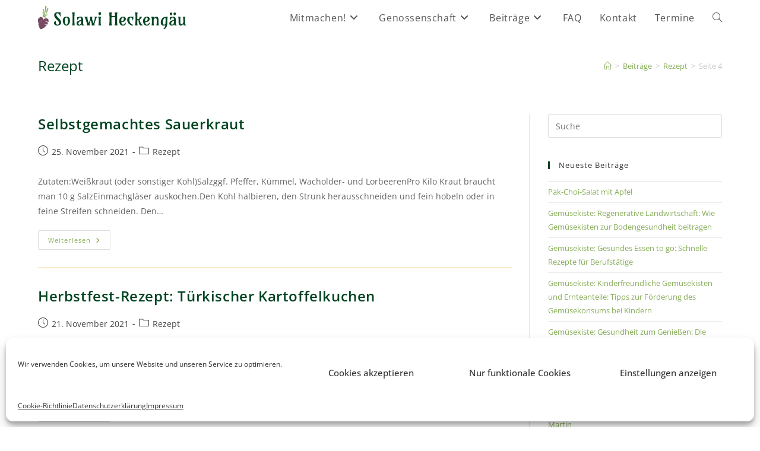

--- FILE ---
content_type: text/html; charset=UTF-8
request_url: https://solawiheckengaeu.de/category/rezept/page/4/?qemmonth=10&qemyear=2022
body_size: 17141
content:
<!DOCTYPE html>
<html class="html" lang="de">
<head>
	<meta charset="UTF-8">
	<link rel="profile" href="https://gmpg.org/xfn/11">

	<meta name='robots' content='noindex, follow' />
<meta name="viewport" content="width=device-width, initial-scale=1">
	<!-- This site is optimized with the Yoast SEO plugin v25.6 - https://yoast.com/wordpress/plugins/seo/ -->
	<title>Rezept Archive - Seite 4 von 9 - Solawi Heckengäu</title>
	<meta property="og:locale" content="de_DE" />
	<meta property="og:type" content="article" />
	<meta property="og:title" content="Rezept Archive - Seite 4 von 9 - Solawi Heckengäu" />
	<meta property="og:url" content="https://solawiheckengaeu.de/category/rezept/" />
	<meta property="og:site_name" content="Solawi Heckengäu" />
	<meta name="twitter:card" content="summary_large_image" />
	<script type="application/ld+json" class="yoast-schema-graph">{"@context":"https://schema.org","@graph":[{"@type":"CollectionPage","@id":"https://solawiheckengaeu.de/category/rezept/","url":"https://solawiheckengaeu.de/category/rezept/page/4/","name":"Rezept Archive - Seite 4 von 9 - Solawi Heckengäu","isPartOf":{"@id":"https://solawiheckengaeu.de/#website"},"breadcrumb":{"@id":"https://solawiheckengaeu.de/category/rezept/page/4/#breadcrumb"},"inLanguage":"de"},{"@type":"BreadcrumbList","@id":"https://solawiheckengaeu.de/category/rezept/page/4/#breadcrumb","itemListElement":[{"@type":"ListItem","position":1,"name":"Startseite","item":"https://solawiheckengaeu.de/"},{"@type":"ListItem","position":2,"name":"Rezept"}]},{"@type":"WebSite","@id":"https://solawiheckengaeu.de/#website","url":"https://solawiheckengaeu.de/","name":"Solawi Heckengäu","description":"","publisher":{"@id":"https://solawiheckengaeu.de/#organization"},"potentialAction":[{"@type":"SearchAction","target":{"@type":"EntryPoint","urlTemplate":"https://solawiheckengaeu.de/?s={search_term_string}"},"query-input":{"@type":"PropertyValueSpecification","valueRequired":true,"valueName":"search_term_string"}}],"inLanguage":"de"},{"@type":"Organization","@id":"https://solawiheckengaeu.de/#organization","name":"Solawi Heckengäu","url":"https://solawiheckengaeu.de/","logo":{"@type":"ImageObject","inLanguage":"de","@id":"https://solawiheckengaeu.de/#/schema/logo/image/","url":"https://solawiheckengaeu.de/wp/wp-content/uploads/Transparent-Logo-Kopie-1.svg","contentUrl":"https://solawiheckengaeu.de/wp/wp-content/uploads/Transparent-Logo-Kopie-1.svg","width":376,"height":83,"caption":"Solawi Heckengäu"},"image":{"@id":"https://solawiheckengaeu.de/#/schema/logo/image/"},"sameAs":["https://facebook.com/solawiheckengaeu","https://instagram.com/solawiheckengaeu"]}]}</script>
	<!-- / Yoast SEO plugin. -->


<link rel="alternate" type="application/rss+xml" title="Solawi Heckengäu &raquo; Feed" href="https://solawiheckengaeu.de/feed/" />
<link rel="alternate" type="application/rss+xml" title="Solawi Heckengäu &raquo; Kommentar-Feed" href="https://solawiheckengaeu.de/comments/feed/" />
<link rel="alternate" type="application/rss+xml" title="Solawi Heckengäu &raquo; Kategorie-Feed für Rezept" href="https://solawiheckengaeu.de/category/rezept/feed/" />
<script>
window._wpemojiSettings = {"baseUrl":"https:\/\/s.w.org\/images\/core\/emoji\/15.0.3\/72x72\/","ext":".png","svgUrl":"https:\/\/s.w.org\/images\/core\/emoji\/15.0.3\/svg\/","svgExt":".svg","source":{"concatemoji":"https:\/\/solawiheckengaeu.de\/wp\/wp-includes\/js\/wp-emoji-release.min.js?ver=6.6.4"}};
/*! This file is auto-generated */
!function(i,n){var o,s,e;function c(e){try{var t={supportTests:e,timestamp:(new Date).valueOf()};sessionStorage.setItem(o,JSON.stringify(t))}catch(e){}}function p(e,t,n){e.clearRect(0,0,e.canvas.width,e.canvas.height),e.fillText(t,0,0);var t=new Uint32Array(e.getImageData(0,0,e.canvas.width,e.canvas.height).data),r=(e.clearRect(0,0,e.canvas.width,e.canvas.height),e.fillText(n,0,0),new Uint32Array(e.getImageData(0,0,e.canvas.width,e.canvas.height).data));return t.every(function(e,t){return e===r[t]})}function u(e,t,n){switch(t){case"flag":return n(e,"\ud83c\udff3\ufe0f\u200d\u26a7\ufe0f","\ud83c\udff3\ufe0f\u200b\u26a7\ufe0f")?!1:!n(e,"\ud83c\uddfa\ud83c\uddf3","\ud83c\uddfa\u200b\ud83c\uddf3")&&!n(e,"\ud83c\udff4\udb40\udc67\udb40\udc62\udb40\udc65\udb40\udc6e\udb40\udc67\udb40\udc7f","\ud83c\udff4\u200b\udb40\udc67\u200b\udb40\udc62\u200b\udb40\udc65\u200b\udb40\udc6e\u200b\udb40\udc67\u200b\udb40\udc7f");case"emoji":return!n(e,"\ud83d\udc26\u200d\u2b1b","\ud83d\udc26\u200b\u2b1b")}return!1}function f(e,t,n){var r="undefined"!=typeof WorkerGlobalScope&&self instanceof WorkerGlobalScope?new OffscreenCanvas(300,150):i.createElement("canvas"),a=r.getContext("2d",{willReadFrequently:!0}),o=(a.textBaseline="top",a.font="600 32px Arial",{});return e.forEach(function(e){o[e]=t(a,e,n)}),o}function t(e){var t=i.createElement("script");t.src=e,t.defer=!0,i.head.appendChild(t)}"undefined"!=typeof Promise&&(o="wpEmojiSettingsSupports",s=["flag","emoji"],n.supports={everything:!0,everythingExceptFlag:!0},e=new Promise(function(e){i.addEventListener("DOMContentLoaded",e,{once:!0})}),new Promise(function(t){var n=function(){try{var e=JSON.parse(sessionStorage.getItem(o));if("object"==typeof e&&"number"==typeof e.timestamp&&(new Date).valueOf()<e.timestamp+604800&&"object"==typeof e.supportTests)return e.supportTests}catch(e){}return null}();if(!n){if("undefined"!=typeof Worker&&"undefined"!=typeof OffscreenCanvas&&"undefined"!=typeof URL&&URL.createObjectURL&&"undefined"!=typeof Blob)try{var e="postMessage("+f.toString()+"("+[JSON.stringify(s),u.toString(),p.toString()].join(",")+"));",r=new Blob([e],{type:"text/javascript"}),a=new Worker(URL.createObjectURL(r),{name:"wpTestEmojiSupports"});return void(a.onmessage=function(e){c(n=e.data),a.terminate(),t(n)})}catch(e){}c(n=f(s,u,p))}t(n)}).then(function(e){for(var t in e)n.supports[t]=e[t],n.supports.everything=n.supports.everything&&n.supports[t],"flag"!==t&&(n.supports.everythingExceptFlag=n.supports.everythingExceptFlag&&n.supports[t]);n.supports.everythingExceptFlag=n.supports.everythingExceptFlag&&!n.supports.flag,n.DOMReady=!1,n.readyCallback=function(){n.DOMReady=!0}}).then(function(){return e}).then(function(){var e;n.supports.everything||(n.readyCallback(),(e=n.source||{}).concatemoji?t(e.concatemoji):e.wpemoji&&e.twemoji&&(t(e.twemoji),t(e.wpemoji)))}))}((window,document),window._wpemojiSettings);
</script>
<style id='wp-emoji-styles-inline-css'>

	img.wp-smiley, img.emoji {
		display: inline !important;
		border: none !important;
		box-shadow: none !important;
		height: 1em !important;
		width: 1em !important;
		margin: 0 0.07em !important;
		vertical-align: -0.1em !important;
		background: none !important;
		padding: 0 !important;
	}
</style>
<style id='safe-svg-svg-icon-style-inline-css'>
.safe-svg-cover{text-align:center}.safe-svg-cover .safe-svg-inside{display:inline-block;max-width:100%}.safe-svg-cover svg{fill:currentColor;height:100%;max-height:100%;max-width:100%;width:100%}

</style>
<style id='classic-theme-styles-inline-css'>
/*! This file is auto-generated */
.wp-block-button__link{color:#fff;background-color:#32373c;border-radius:9999px;box-shadow:none;text-decoration:none;padding:calc(.667em + 2px) calc(1.333em + 2px);font-size:1.125em}.wp-block-file__button{background:#32373c;color:#fff;text-decoration:none}
</style>
<style id='global-styles-inline-css'>
:root{--wp--preset--aspect-ratio--square: 1;--wp--preset--aspect-ratio--4-3: 4/3;--wp--preset--aspect-ratio--3-4: 3/4;--wp--preset--aspect-ratio--3-2: 3/2;--wp--preset--aspect-ratio--2-3: 2/3;--wp--preset--aspect-ratio--16-9: 16/9;--wp--preset--aspect-ratio--9-16: 9/16;--wp--preset--color--black: #000000;--wp--preset--color--cyan-bluish-gray: #abb8c3;--wp--preset--color--white: #ffffff;--wp--preset--color--pale-pink: #f78da7;--wp--preset--color--vivid-red: #cf2e2e;--wp--preset--color--luminous-vivid-orange: #ff6900;--wp--preset--color--luminous-vivid-amber: #fcb900;--wp--preset--color--light-green-cyan: #7bdcb5;--wp--preset--color--vivid-green-cyan: #00d084;--wp--preset--color--pale-cyan-blue: #8ed1fc;--wp--preset--color--vivid-cyan-blue: #0693e3;--wp--preset--color--vivid-purple: #9b51e0;--wp--preset--gradient--vivid-cyan-blue-to-vivid-purple: linear-gradient(135deg,rgba(6,147,227,1) 0%,rgb(155,81,224) 100%);--wp--preset--gradient--light-green-cyan-to-vivid-green-cyan: linear-gradient(135deg,rgb(122,220,180) 0%,rgb(0,208,130) 100%);--wp--preset--gradient--luminous-vivid-amber-to-luminous-vivid-orange: linear-gradient(135deg,rgba(252,185,0,1) 0%,rgba(255,105,0,1) 100%);--wp--preset--gradient--luminous-vivid-orange-to-vivid-red: linear-gradient(135deg,rgba(255,105,0,1) 0%,rgb(207,46,46) 100%);--wp--preset--gradient--very-light-gray-to-cyan-bluish-gray: linear-gradient(135deg,rgb(238,238,238) 0%,rgb(169,184,195) 100%);--wp--preset--gradient--cool-to-warm-spectrum: linear-gradient(135deg,rgb(74,234,220) 0%,rgb(151,120,209) 20%,rgb(207,42,186) 40%,rgb(238,44,130) 60%,rgb(251,105,98) 80%,rgb(254,248,76) 100%);--wp--preset--gradient--blush-light-purple: linear-gradient(135deg,rgb(255,206,236) 0%,rgb(152,150,240) 100%);--wp--preset--gradient--blush-bordeaux: linear-gradient(135deg,rgb(254,205,165) 0%,rgb(254,45,45) 50%,rgb(107,0,62) 100%);--wp--preset--gradient--luminous-dusk: linear-gradient(135deg,rgb(255,203,112) 0%,rgb(199,81,192) 50%,rgb(65,88,208) 100%);--wp--preset--gradient--pale-ocean: linear-gradient(135deg,rgb(255,245,203) 0%,rgb(182,227,212) 50%,rgb(51,167,181) 100%);--wp--preset--gradient--electric-grass: linear-gradient(135deg,rgb(202,248,128) 0%,rgb(113,206,126) 100%);--wp--preset--gradient--midnight: linear-gradient(135deg,rgb(2,3,129) 0%,rgb(40,116,252) 100%);--wp--preset--font-size--small: 13px;--wp--preset--font-size--medium: 20px;--wp--preset--font-size--large: 36px;--wp--preset--font-size--x-large: 42px;--wp--preset--spacing--20: 0.44rem;--wp--preset--spacing--30: 0.67rem;--wp--preset--spacing--40: 1rem;--wp--preset--spacing--50: 1.5rem;--wp--preset--spacing--60: 2.25rem;--wp--preset--spacing--70: 3.38rem;--wp--preset--spacing--80: 5.06rem;--wp--preset--shadow--natural: 6px 6px 9px rgba(0, 0, 0, 0.2);--wp--preset--shadow--deep: 12px 12px 50px rgba(0, 0, 0, 0.4);--wp--preset--shadow--sharp: 6px 6px 0px rgba(0, 0, 0, 0.2);--wp--preset--shadow--outlined: 6px 6px 0px -3px rgba(255, 255, 255, 1), 6px 6px rgba(0, 0, 0, 1);--wp--preset--shadow--crisp: 6px 6px 0px rgba(0, 0, 0, 1);}:where(.is-layout-flex){gap: 0.5em;}:where(.is-layout-grid){gap: 0.5em;}body .is-layout-flex{display: flex;}.is-layout-flex{flex-wrap: wrap;align-items: center;}.is-layout-flex > :is(*, div){margin: 0;}body .is-layout-grid{display: grid;}.is-layout-grid > :is(*, div){margin: 0;}:where(.wp-block-columns.is-layout-flex){gap: 2em;}:where(.wp-block-columns.is-layout-grid){gap: 2em;}:where(.wp-block-post-template.is-layout-flex){gap: 1.25em;}:where(.wp-block-post-template.is-layout-grid){gap: 1.25em;}.has-black-color{color: var(--wp--preset--color--black) !important;}.has-cyan-bluish-gray-color{color: var(--wp--preset--color--cyan-bluish-gray) !important;}.has-white-color{color: var(--wp--preset--color--white) !important;}.has-pale-pink-color{color: var(--wp--preset--color--pale-pink) !important;}.has-vivid-red-color{color: var(--wp--preset--color--vivid-red) !important;}.has-luminous-vivid-orange-color{color: var(--wp--preset--color--luminous-vivid-orange) !important;}.has-luminous-vivid-amber-color{color: var(--wp--preset--color--luminous-vivid-amber) !important;}.has-light-green-cyan-color{color: var(--wp--preset--color--light-green-cyan) !important;}.has-vivid-green-cyan-color{color: var(--wp--preset--color--vivid-green-cyan) !important;}.has-pale-cyan-blue-color{color: var(--wp--preset--color--pale-cyan-blue) !important;}.has-vivid-cyan-blue-color{color: var(--wp--preset--color--vivid-cyan-blue) !important;}.has-vivid-purple-color{color: var(--wp--preset--color--vivid-purple) !important;}.has-black-background-color{background-color: var(--wp--preset--color--black) !important;}.has-cyan-bluish-gray-background-color{background-color: var(--wp--preset--color--cyan-bluish-gray) !important;}.has-white-background-color{background-color: var(--wp--preset--color--white) !important;}.has-pale-pink-background-color{background-color: var(--wp--preset--color--pale-pink) !important;}.has-vivid-red-background-color{background-color: var(--wp--preset--color--vivid-red) !important;}.has-luminous-vivid-orange-background-color{background-color: var(--wp--preset--color--luminous-vivid-orange) !important;}.has-luminous-vivid-amber-background-color{background-color: var(--wp--preset--color--luminous-vivid-amber) !important;}.has-light-green-cyan-background-color{background-color: var(--wp--preset--color--light-green-cyan) !important;}.has-vivid-green-cyan-background-color{background-color: var(--wp--preset--color--vivid-green-cyan) !important;}.has-pale-cyan-blue-background-color{background-color: var(--wp--preset--color--pale-cyan-blue) !important;}.has-vivid-cyan-blue-background-color{background-color: var(--wp--preset--color--vivid-cyan-blue) !important;}.has-vivid-purple-background-color{background-color: var(--wp--preset--color--vivid-purple) !important;}.has-black-border-color{border-color: var(--wp--preset--color--black) !important;}.has-cyan-bluish-gray-border-color{border-color: var(--wp--preset--color--cyan-bluish-gray) !important;}.has-white-border-color{border-color: var(--wp--preset--color--white) !important;}.has-pale-pink-border-color{border-color: var(--wp--preset--color--pale-pink) !important;}.has-vivid-red-border-color{border-color: var(--wp--preset--color--vivid-red) !important;}.has-luminous-vivid-orange-border-color{border-color: var(--wp--preset--color--luminous-vivid-orange) !important;}.has-luminous-vivid-amber-border-color{border-color: var(--wp--preset--color--luminous-vivid-amber) !important;}.has-light-green-cyan-border-color{border-color: var(--wp--preset--color--light-green-cyan) !important;}.has-vivid-green-cyan-border-color{border-color: var(--wp--preset--color--vivid-green-cyan) !important;}.has-pale-cyan-blue-border-color{border-color: var(--wp--preset--color--pale-cyan-blue) !important;}.has-vivid-cyan-blue-border-color{border-color: var(--wp--preset--color--vivid-cyan-blue) !important;}.has-vivid-purple-border-color{border-color: var(--wp--preset--color--vivid-purple) !important;}.has-vivid-cyan-blue-to-vivid-purple-gradient-background{background: var(--wp--preset--gradient--vivid-cyan-blue-to-vivid-purple) !important;}.has-light-green-cyan-to-vivid-green-cyan-gradient-background{background: var(--wp--preset--gradient--light-green-cyan-to-vivid-green-cyan) !important;}.has-luminous-vivid-amber-to-luminous-vivid-orange-gradient-background{background: var(--wp--preset--gradient--luminous-vivid-amber-to-luminous-vivid-orange) !important;}.has-luminous-vivid-orange-to-vivid-red-gradient-background{background: var(--wp--preset--gradient--luminous-vivid-orange-to-vivid-red) !important;}.has-very-light-gray-to-cyan-bluish-gray-gradient-background{background: var(--wp--preset--gradient--very-light-gray-to-cyan-bluish-gray) !important;}.has-cool-to-warm-spectrum-gradient-background{background: var(--wp--preset--gradient--cool-to-warm-spectrum) !important;}.has-blush-light-purple-gradient-background{background: var(--wp--preset--gradient--blush-light-purple) !important;}.has-blush-bordeaux-gradient-background{background: var(--wp--preset--gradient--blush-bordeaux) !important;}.has-luminous-dusk-gradient-background{background: var(--wp--preset--gradient--luminous-dusk) !important;}.has-pale-ocean-gradient-background{background: var(--wp--preset--gradient--pale-ocean) !important;}.has-electric-grass-gradient-background{background: var(--wp--preset--gradient--electric-grass) !important;}.has-midnight-gradient-background{background: var(--wp--preset--gradient--midnight) !important;}.has-small-font-size{font-size: var(--wp--preset--font-size--small) !important;}.has-medium-font-size{font-size: var(--wp--preset--font-size--medium) !important;}.has-large-font-size{font-size: var(--wp--preset--font-size--large) !important;}.has-x-large-font-size{font-size: var(--wp--preset--font-size--x-large) !important;}
:where(.wp-block-post-template.is-layout-flex){gap: 1.25em;}:where(.wp-block-post-template.is-layout-grid){gap: 1.25em;}
:where(.wp-block-columns.is-layout-flex){gap: 2em;}:where(.wp-block-columns.is-layout-grid){gap: 2em;}
:root :where(.wp-block-pullquote){font-size: 1.5em;line-height: 1.6;}
</style>
<link rel='stylesheet' id='css/e2pdf.frontend.global-css' href='https://solawiheckengaeu.de/wp/wp-content/plugins/e2pdf/css/e2pdf.frontend.global.css?ver=1.28.14' media='all' />
<link rel='stylesheet' id='cmplz-general-css' href='https://solawiheckengaeu.de/wp/wp-content/plugins/complianz-gdpr/assets/css/cookieblocker.min.css?ver=1766008233' media='all' />
<link rel='stylesheet' id='font-awesome-css' href='https://solawiheckengaeu.de/wp/wp-content/themes/oceanwp/assets/fonts/fontawesome/css/all.min.css?ver=6.4.2' media='all' />
<link rel='stylesheet' id='simple-line-icons-css' href='https://solawiheckengaeu.de/wp/wp-content/themes/oceanwp/assets/css/third/simple-line-icons.min.css?ver=2.4.0' media='all' />
<link rel='stylesheet' id='oceanwp-style-css' href='https://solawiheckengaeu.de/wp/wp-content/themes/oceanwp/assets/css/style.min.css?ver=3.5.7' media='all' />
<style id='oceanwp-style-inline-css'>
div.wpforms-container-full .wpforms-form input[type=submit]:hover,
			div.wpforms-container-full .wpforms-form input[type=submit]:focus,
			div.wpforms-container-full .wpforms-form input[type=submit]:active,
			div.wpforms-container-full .wpforms-form button[type=submit]:hover,
			div.wpforms-container-full .wpforms-form button[type=submit]:focus,
			div.wpforms-container-full .wpforms-form button[type=submit]:active,
			div.wpforms-container-full .wpforms-form .wpforms-page-button:hover,
			div.wpforms-container-full .wpforms-form .wpforms-page-button:active,
			div.wpforms-container-full .wpforms-form .wpforms-page-button:focus {
				border: none;
			}
</style>
<link rel='stylesheet' id='oceanwp-hamburgers-css' href='https://solawiheckengaeu.de/wp/wp-content/themes/oceanwp/assets/css/third/hamburgers/hamburgers.min.css?ver=3.5.7' media='all' />
<link rel='stylesheet' id='oceanwp-spring-css' href='https://solawiheckengaeu.de/wp/wp-content/themes/oceanwp/assets/css/third/hamburgers/types/spring.css?ver=3.5.7' media='all' />
<link rel='stylesheet' id='oceanwp-google-font-open-sans-css' href='https://solawiheckengaeu.de/wp/wp-content/uploads/oceanwp-webfonts-css/76c1ae7745ce0af050f936971e7c4eee.css?ver=6.6.4' media='all' />
<link rel='stylesheet' id='oceanwp-google-font-amarante-css' href='https://solawiheckengaeu.de/wp/wp-content/uploads/oceanwp-webfonts-css/ec4862b9b48a979fca075b5b55903736.css?ver=6.6.4' media='all' />
<link rel='stylesheet' id='elementor-frontend-css' href='https://solawiheckengaeu.de/wp/wp-content/plugins/elementor/assets/css/frontend.min.css?ver=3.34.2' media='all' />
<link rel='stylesheet' id='eael-general-css' href='https://solawiheckengaeu.de/wp/wp-content/plugins/essential-addons-for-elementor-lite/assets/front-end/css/view/general.min.css?ver=6.5.8' media='all' />
<link rel='stylesheet' id='oe-widgets-style-css' href='https://solawiheckengaeu.de/wp/wp-content/plugins/ocean-extra/assets/css/widgets.css?ver=6.6.4' media='all' />
<link rel='stylesheet' id='oceanwp-custom-css' href='https://solawiheckengaeu.de/wp/wp-content/uploads/oceanwp/custom-style.css?ver=6.6.4' media='all' />
<script src="https://solawiheckengaeu.de/wp/wp-includes/js/jquery/jquery.min.js?ver=3.7.1" id="jquery-core-js"></script>
<script src="https://solawiheckengaeu.de/wp/wp-includes/js/jquery/jquery-migrate.min.js?ver=3.4.1" id="jquery-migrate-js"></script>
<script src="https://solawiheckengaeu.de/wp/wp-content/plugins/e2pdf/js/e2pdf.frontend.js?ver=1.28.14" id="js/e2pdf.frontend-js"></script>
<link rel="https://api.w.org/" href="https://solawiheckengaeu.de/wp-json/" /><link rel="alternate" title="JSON" type="application/json" href="https://solawiheckengaeu.de/wp-json/wp/v2/categories/25" /><link rel="EditURI" type="application/rsd+xml" title="RSD" href="https://solawiheckengaeu.de/wp/xmlrpc.php?rsd" />
<meta name="generator" content="WordPress 6.6.4" />
			<style>.cmplz-hidden {
					display: none !important;
				}</style><meta name="generator" content="Elementor 3.34.2; features: additional_custom_breakpoints; settings: css_print_method-external, google_font-enabled, font_display-auto">
<style>.recentcomments a{display:inline !important;padding:0 !important;margin:0 !important;}</style>			<style>
				.e-con.e-parent:nth-of-type(n+4):not(.e-lazyloaded):not(.e-no-lazyload),
				.e-con.e-parent:nth-of-type(n+4):not(.e-lazyloaded):not(.e-no-lazyload) * {
					background-image: none !important;
				}
				@media screen and (max-height: 1024px) {
					.e-con.e-parent:nth-of-type(n+3):not(.e-lazyloaded):not(.e-no-lazyload),
					.e-con.e-parent:nth-of-type(n+3):not(.e-lazyloaded):not(.e-no-lazyload) * {
						background-image: none !important;
					}
				}
				@media screen and (max-height: 640px) {
					.e-con.e-parent:nth-of-type(n+2):not(.e-lazyloaded):not(.e-no-lazyload),
					.e-con.e-parent:nth-of-type(n+2):not(.e-lazyloaded):not(.e-no-lazyload) * {
						background-image: none !important;
					}
				}
			</style>
			<script>(()=>{var o=[],i={};["on","off","toggle","show"].forEach((l=>{i[l]=function(){o.push([l,arguments])}})),window.Boxzilla=i,window.boxzilla_queue=o})();</script><link rel="icon" href="https://solawiheckengaeu.de/wp/wp-content/uploads/cropped-Wordpress-32x32.png" sizes="32x32" />
<link rel="icon" href="https://solawiheckengaeu.de/wp/wp-content/uploads/cropped-Wordpress-192x192.png" sizes="192x192" />
<link rel="apple-touch-icon" href="https://solawiheckengaeu.de/wp/wp-content/uploads/cropped-Wordpress-180x180.png" />
<meta name="msapplication-TileImage" content="https://solawiheckengaeu.de/wp/wp-content/uploads/cropped-Wordpress-270x270.png" />
</head>

<body data-cmplz=1 class="archive paged category category-rezept category-25 wp-custom-logo wp-embed-responsive paged-4 category-paged-4 oceanwp-theme dropdown-mobile no-header-border default-breakpoint has-sidebar content-right-sidebar has-breadcrumbs has-fixed-footer elementor-default elementor-kit-5" itemscope="itemscope" itemtype="https://schema.org/Blog">

	
	
	<div id="outer-wrap" class="site clr">

		<a class="skip-link screen-reader-text" href="#main">Zum Inhalt springen</a>

		
		<div id="wrap" class="clr">

			
			
<header id="site-header" class="minimal-header effect-one clr" data-height="60" itemscope="itemscope" itemtype="https://schema.org/WPHeader" role="banner">

	
					
			<div id="site-header-inner" class="clr container">

				
				

<div id="site-logo" class="clr" itemscope itemtype="https://schema.org/Brand" >

	
	<div id="site-logo-inner" class="clr">

		<a href="https://solawiheckengaeu.de/" class="custom-logo-link" rel="home"><img width="376" height="83" src="https://solawiheckengaeu.de/wp/wp-content/uploads/Transparent-Logo-Kopie-1.svg" class="custom-logo" alt="Solawi Heckengäu Logo" decoding="async" /></a>
	</div><!-- #site-logo-inner -->

	
	
</div><!-- #site-logo -->

			<div id="site-navigation-wrap" class="clr">
			
			
			
			<nav id="site-navigation" class="navigation main-navigation clr" itemscope="itemscope" itemtype="https://schema.org/SiteNavigationElement" role="navigation" >

				<ul id="menu-main-menu" class="main-menu dropdown-menu sf-menu"><li id="menu-item-2930" class="menu-item menu-item-type-post_type menu-item-object-page menu-item-has-children dropdown menu-item-2930"><a href="https://solawiheckengaeu.de/mitglied-werden/" class="menu-link"><span class="text-wrap">Mitmachen!<i class="nav-arrow fa fa-angle-down" aria-hidden="true" role="img"></i></span></a>
<ul class="sub-menu">
	<li id="menu-item-3892" class="menu-item menu-item-type-post_type menu-item-object-page menu-item-3892"><a href="https://solawiheckengaeu.de/darlehen-geben/" class="menu-link"><span class="text-wrap">Darlehen geben!</span></a></li>	<li id="menu-item-5840" class="menu-item menu-item-type-post_type menu-item-object-page menu-item-5840"><a href="https://solawiheckengaeu.de/?page_id=5817" class="menu-link"><span class="text-wrap">Offene Stellen bei der Solawi Heckengäu</span></a></li></ul>
</li><li id="menu-item-2542" class="menu-item menu-item-type-post_type menu-item-object-page menu-item-has-children dropdown menu-item-2542"><a href="https://solawiheckengaeu.de/unser-konzept/" class="menu-link"><span class="text-wrap">Genossenschaft<i class="nav-arrow fa fa-angle-down" aria-hidden="true" role="img"></i></span></a>
<ul class="sub-menu">
	<li id="menu-item-1951" class="menu-item menu-item-type-post_type menu-item-object-page menu-item-1951"><a href="https://solawiheckengaeu.de/unser-team/" class="menu-link"><span class="text-wrap">Unser Team</span></a></li>	<li id="menu-item-1750" class="menu-item menu-item-type-post_type menu-item-object-page menu-item-1750"><a href="https://solawiheckengaeu.de/unsere-ziele/" class="menu-link"><span class="text-wrap">Unsere Ziele</span></a></li></ul>
</li><li id="menu-item-1310" class="menu-item menu-item-type-post_type menu-item-object-page current_page_parent current-menu-ancestor current-menu-parent current_page_ancestor menu-item-has-children dropdown menu-item-1310"><a href="https://solawiheckengaeu.de/beitraege/" class="menu-link"><span class="text-wrap">Beiträge<i class="nav-arrow fa fa-angle-down" aria-hidden="true" role="img"></i></span></a>
<ul class="sub-menu">
	<li id="menu-item-3814" class="menu-item menu-item-type-taxonomy menu-item-object-category current-menu-item menu-item-3814"><a href="https://solawiheckengaeu.de/category/rezept/" class="menu-link"><span class="text-wrap">Rezepte</span></a></li></ul>
</li><li id="menu-item-3005" class="menu-item menu-item-type-post_type menu-item-object-page menu-item-3005"><a href="https://solawiheckengaeu.de/faq/" class="menu-link"><span class="text-wrap">FAQ</span></a></li><li id="menu-item-1516" class="menu-item menu-item-type-post_type menu-item-object-page menu-item-1516"><a href="https://solawiheckengaeu.de/kontakt/" class="menu-link"><span class="text-wrap">Kontakt</span></a></li><li id="menu-item-4275" class="menu-item menu-item-type-post_type menu-item-object-page menu-item-4275"><a href="https://solawiheckengaeu.de/termine/" class="menu-link"><span class="text-wrap">Termine</span></a></li><li class="search-toggle-li" ><a href="https://solawiheckengaeu.de/#" class="site-search-toggle search-dropdown-toggle"><span class="screen-reader-text">Website-Suche umschalten</span><i class=" icon-magnifier" aria-hidden="true" role="img"></i></a></li></ul>
<div id="searchform-dropdown" class="header-searchform-wrap clr" >
	
<form aria-label="Diese Website durchsuchen" role="search" method="get" class="searchform" action="https://solawiheckengaeu.de/">	
	<input aria-label="Suchabfrage eingeben" type="search" id="ocean-search-form-1" class="field" autocomplete="off" placeholder="Suche" name="s">
		</form>
</div><!-- #searchform-dropdown -->

			</nav><!-- #site-navigation -->

			
			
					</div><!-- #site-navigation-wrap -->
			
		
	
				
	
	<div class="oceanwp-mobile-menu-icon clr mobile-right">

		
		
		
		<a href="https://solawiheckengaeu.de/#mobile-menu-toggle" class="mobile-menu"  aria-label="Mobiles Menü">
							<div class="hamburger hamburger--spring" aria-expanded="false" role="navigation">
					<div class="hamburger-box">
						<div class="hamburger-inner"></div>
					</div>
				</div>
						</a>

		
		
		
	</div><!-- #oceanwp-mobile-menu-navbar -->

	

			</div><!-- #site-header-inner -->

			
<div id="mobile-dropdown" class="clr" >

	<nav class="clr" itemscope="itemscope" itemtype="https://schema.org/SiteNavigationElement">

		<ul id="menu-main-menu-1" class="menu"><li class="menu-item menu-item-type-post_type menu-item-object-page menu-item-has-children menu-item-2930"><a href="https://solawiheckengaeu.de/mitglied-werden/">Mitmachen!</a>
<ul class="sub-menu">
	<li class="menu-item menu-item-type-post_type menu-item-object-page menu-item-3892"><a href="https://solawiheckengaeu.de/darlehen-geben/">Darlehen geben!</a></li>
	<li class="menu-item menu-item-type-post_type menu-item-object-page menu-item-5840"><a href="https://solawiheckengaeu.de/?page_id=5817">Offene Stellen bei der Solawi Heckengäu</a></li>
</ul>
</li>
<li class="menu-item menu-item-type-post_type menu-item-object-page menu-item-has-children menu-item-2542"><a href="https://solawiheckengaeu.de/unser-konzept/">Genossenschaft</a>
<ul class="sub-menu">
	<li class="menu-item menu-item-type-post_type menu-item-object-page menu-item-1951"><a href="https://solawiheckengaeu.de/unser-team/">Unser Team</a></li>
	<li class="menu-item menu-item-type-post_type menu-item-object-page menu-item-1750"><a href="https://solawiheckengaeu.de/unsere-ziele/">Unsere Ziele</a></li>
</ul>
</li>
<li class="menu-item menu-item-type-post_type menu-item-object-page current_page_parent current-menu-ancestor current-menu-parent current_page_ancestor menu-item-has-children menu-item-1310"><a href="https://solawiheckengaeu.de/beitraege/">Beiträge</a>
<ul class="sub-menu">
	<li class="menu-item menu-item-type-taxonomy menu-item-object-category current-menu-item menu-item-3814"><a href="https://solawiheckengaeu.de/category/rezept/" aria-current="page">Rezepte</a></li>
</ul>
</li>
<li class="menu-item menu-item-type-post_type menu-item-object-page menu-item-3005"><a href="https://solawiheckengaeu.de/faq/">FAQ</a></li>
<li class="menu-item menu-item-type-post_type menu-item-object-page menu-item-1516"><a href="https://solawiheckengaeu.de/kontakt/">Kontakt</a></li>
<li class="menu-item menu-item-type-post_type menu-item-object-page menu-item-4275"><a href="https://solawiheckengaeu.de/termine/">Termine</a></li>
<li class="search-toggle-li" ><a href="https://solawiheckengaeu.de/#" class="site-search-toggle search-dropdown-toggle"><span class="screen-reader-text">Website-Suche umschalten</span><i class=" icon-magnifier" aria-hidden="true" role="img"></i></a></li></ul>
<div id="mobile-menu-search" class="clr">
	<form aria-label="Diese Website durchsuchen" method="get" action="https://solawiheckengaeu.de/" class="mobile-searchform">
		<input aria-label="Suchabfrage eingeben" value="" class="field" id="ocean-mobile-search-2" type="search" name="s" autocomplete="off" placeholder="Suche" />
		<button aria-label="Suche abschicken" type="submit" class="searchform-submit">
			<i class=" icon-magnifier" aria-hidden="true" role="img"></i>		</button>
					</form>
</div><!-- .mobile-menu-search -->

	</nav>

</div>

			
			
		
		
</header><!-- #site-header -->


			
			<main id="main" class="site-main clr"  role="main">

				

<header class="page-header">

	
	<div class="container clr page-header-inner">

		
			<h1 class="page-header-title clr" itemprop="headline">Rezept</h1>

			
		
		<nav role="navigation" aria-label="Brotkrümelnavigation" class="site-breadcrumbs clr"><ol class="trail-items" itemscope itemtype="http://schema.org/BreadcrumbList"><meta name="numberOfItems" content="4" /><meta name="itemListOrder" content="Ascending" /><li class="trail-item trail-begin" itemprop="itemListElement" itemscope itemtype="https://schema.org/ListItem"><a href="https://solawiheckengaeu.de" rel="home" aria-label="Startseite" itemprop="item"><span itemprop="name"><i class=" icon-home" aria-hidden="true" role="img"></i><span class="breadcrumb-home has-icon">Startseite</span></span></a><span class="breadcrumb-sep">></span><meta itemprop="position" content="1" /></li><li class="trail-item" itemprop="itemListElement" itemscope itemtype="https://schema.org/ListItem"><a href="https://solawiheckengaeu.de/beitraege/" itemprop="item"><span itemprop="name">Beiträge</span></a><span class="breadcrumb-sep">></span><meta itemprop="position" content="2" /></li><li class="trail-item" itemprop="itemListElement" itemscope itemtype="https://schema.org/ListItem"><a href="https://solawiheckengaeu.de/category/rezept/" itemprop="item"><span itemprop="name">Rezept</span></a><span class="breadcrumb-sep">></span><meta itemprop="position" content="3" /></li><li class="trail-item trail-end" itemprop="itemListElement" itemscope itemtype="https://schema.org/ListItem"><span itemprop="name">Seite 4</span><meta itemprop="position" content="4" /></li></ol></nav>
	</div><!-- .page-header-inner -->

	
	
</header><!-- .page-header -->


	
	<div id="content-wrap" class="container clr">

		
		<div id="primary" class="content-area clr">

			
			<div id="content" class="site-content clr">

				
										<div id="blog-entries" class="entries clr">

							
							
								
								
	<article id="post-4319" class="blog-entry clr no-featured-image large-entry post-4319 post type-post status-publish format-standard hentry category-rezept entry">

		<div class="blog-entry-inner clr">

			

<header class="blog-entry-header clr">
	<h1 class="blog-entry-title entry-title">
		<a href="https://solawiheckengaeu.de/selbstgemachtes-sauerkraut/"  rel="bookmark">Selbstgemachtes Sauerkraut</a>
	</h1><!-- .blog-entry-title -->
</header><!-- .blog-entry-header -->


<ul class="meta obem-default clr" aria-label="Beitrags-Details:">

	
		
					<li class="meta-date" itemprop="datePublished"><span class="screen-reader-text">Beitrag veröffentlicht:</span><i class=" icon-clock" aria-hidden="true" role="img"></i>25. November 2021</li>
		
		
		
		
		
	
		
		
		
					<li class="meta-cat"><span class="screen-reader-text">Beitrags-Kategorie:</span><i class=" icon-folder" aria-hidden="true" role="img"></i><a href="https://solawiheckengaeu.de/category/rezept/" rel="category tag">Rezept</a></li>
		
		
		
	
		
		
		
		
		
		
	
</ul>



<div class="blog-entry-summary clr" itemprop="text">

	
		<p>
			Zutaten:Weißkraut (oder sonstiger Kohl)Salzggf. Pfeffer, Kümmel, Wacholder- und LorbeerenPro Kilo Kraut braucht man 10 g SalzEinmachgläser auskochen.Den Kohl halbieren, den Strunk herausschneiden und fein hobeln oder in feine Streifen schneiden. Den&hellip;		</p>

		
</div><!-- .blog-entry-summary -->



<div class="blog-entry-readmore clr">
	
<a href="https://solawiheckengaeu.de/selbstgemachtes-sauerkraut/" 
	>
	Weiterlesen<span class="screen-reader-text">Selbstgemachtes Sauerkraut</span><i class=" fa fa-angle-right" aria-hidden="true" role="img"></i></a>

</div><!-- .blog-entry-readmore -->


			
		</div><!-- .blog-entry-inner -->

	</article><!-- #post-## -->

	
								
							
								
								
	<article id="post-4314" class="blog-entry clr no-featured-image large-entry post-4314 post type-post status-publish format-standard hentry category-rezept entry">

		<div class="blog-entry-inner clr">

			

<header class="blog-entry-header clr">
	<h1 class="blog-entry-title entry-title">
		<a href="https://solawiheckengaeu.de/herbstfest-rezept-tuerkischer-kartoffelkuchen/"  rel="bookmark">Herbstfest-Rezept: Türkischer Kartoffelkuchen</a>
	</h1><!-- .blog-entry-title -->
</header><!-- .blog-entry-header -->


<ul class="meta obem-default clr" aria-label="Beitrags-Details:">

	
		
					<li class="meta-date" itemprop="datePublished"><span class="screen-reader-text">Beitrag veröffentlicht:</span><i class=" icon-clock" aria-hidden="true" role="img"></i>21. November 2021</li>
		
		
		
		
		
	
		
		
		
					<li class="meta-cat"><span class="screen-reader-text">Beitrags-Kategorie:</span><i class=" icon-folder" aria-hidden="true" role="img"></i><a href="https://solawiheckengaeu.de/category/rezept/" rel="category tag">Rezept</a></li>
		
		
		
	
		
		
		
		
		
		
	
</ul>



<div class="blog-entry-summary clr" itemprop="text">

	
		<p>
			Patatesli Kek (Türkischer Kartoffelkuchen) Rezept von Helmut zum Herbstfest Solawi 2021 Zutaten:600 g Kartoffeln (vorwgd. festkochend), sehr fein gewürfelt (habe geraspelt)2 Stück mittelgroße Zwiebeln, sehr fein gewürfelt3 Eier250 g Joghurt120&hellip;		</p>

		
</div><!-- .blog-entry-summary -->



<div class="blog-entry-readmore clr">
	
<a href="https://solawiheckengaeu.de/herbstfest-rezept-tuerkischer-kartoffelkuchen/" 
	>
	Weiterlesen<span class="screen-reader-text">Herbstfest-Rezept: Türkischer Kartoffelkuchen</span><i class=" fa fa-angle-right" aria-hidden="true" role="img"></i></a>

</div><!-- .blog-entry-readmore -->


			
		</div><!-- .blog-entry-inner -->

	</article><!-- #post-## -->

	
								
							
								
								
	<article id="post-4308" class="blog-entry clr no-featured-image large-entry post-4308 post type-post status-publish format-standard hentry category-rezept entry">

		<div class="blog-entry-inner clr">

			

<header class="blog-entry-header clr">
	<h1 class="blog-entry-title entry-title">
		<a href="https://solawiheckengaeu.de/rezept-der-woche-lauch-karotten-lasagne/"  rel="bookmark">Rezept der Woche: Lauch Karotten Lasagne</a>
	</h1><!-- .blog-entry-title -->
</header><!-- .blog-entry-header -->


<ul class="meta obem-default clr" aria-label="Beitrags-Details:">

	
		
					<li class="meta-date" itemprop="datePublished"><span class="screen-reader-text">Beitrag veröffentlicht:</span><i class=" icon-clock" aria-hidden="true" role="img"></i>18. November 2021</li>
		
		
		
		
		
	
		
		
		
					<li class="meta-cat"><span class="screen-reader-text">Beitrags-Kategorie:</span><i class=" icon-folder" aria-hidden="true" role="img"></i><a href="https://solawiheckengaeu.de/category/rezept/" rel="category tag">Rezept</a></li>
		
		
		
	
		
		
		
		
		
		
	
</ul>



<div class="blog-entry-summary clr" itemprop="text">

	
		<p>
			Zutaten:150ml Olivenöl2 Zwiebeln4 Karotten2-3 Lauch12 Lasagneplatten2 EL Mehl200 ml Sojamilch1 EL Hefeflocken125 ml passierte Tomaten140g Rucola80g PinienkerneSalz und PfefferDie Zwiebeln fein würfeln. Lauch und Karotten in Scheiben schneiden.Den Ofen auf&hellip;		</p>

		
</div><!-- .blog-entry-summary -->



<div class="blog-entry-readmore clr">
	
<a href="https://solawiheckengaeu.de/rezept-der-woche-lauch-karotten-lasagne/" 
	>
	Weiterlesen<span class="screen-reader-text">Rezept der Woche: Lauch Karotten Lasagne</span><i class=" fa fa-angle-right" aria-hidden="true" role="img"></i></a>

</div><!-- .blog-entry-readmore -->


			
		</div><!-- .blog-entry-inner -->

	</article><!-- #post-## -->

	
								
							
								
								
	<article id="post-4297" class="blog-entry clr no-featured-image large-entry post-4297 post type-post status-publish format-standard hentry category-rezept entry">

		<div class="blog-entry-inner clr">

			

<header class="blog-entry-header clr">
	<h1 class="blog-entry-title entry-title">
		<a href="https://solawiheckengaeu.de/rezept-der-woche-gruenkohl-pasta/"  rel="bookmark">Rezept der Woche: Grünkohl-Pasta</a>
	</h1><!-- .blog-entry-title -->
</header><!-- .blog-entry-header -->


<ul class="meta obem-default clr" aria-label="Beitrags-Details:">

	
		
					<li class="meta-date" itemprop="datePublished"><span class="screen-reader-text">Beitrag veröffentlicht:</span><i class=" icon-clock" aria-hidden="true" role="img"></i>11. November 2021</li>
		
		
		
		
		
	
		
		
		
					<li class="meta-cat"><span class="screen-reader-text">Beitrags-Kategorie:</span><i class=" icon-folder" aria-hidden="true" role="img"></i><a href="https://solawiheckengaeu.de/category/rezept/" rel="category tag">Rezept</a></li>
		
		
		
	
		
		
		
		
		
		
	
</ul>



<div class="blog-entry-summary clr" itemprop="text">

	
		<p>
			Zutaten:500g geputzter Grünkohl400 g Nudeln (z. B. Penne)Salz1 rote Paprika2–3 frische Knoblauchzehen3 El Butter1 rote Zwiebel2 El Sultaninen300 ml BrühePfefferMuskatnuss50 g geriebener Hartkäse75 g RauchmandelnGrünkohl in kochendem Wasser 10 Minuten&hellip;		</p>

		
</div><!-- .blog-entry-summary -->



<div class="blog-entry-readmore clr">
	
<a href="https://solawiheckengaeu.de/rezept-der-woche-gruenkohl-pasta/" 
	>
	Weiterlesen<span class="screen-reader-text">Rezept der Woche: Grünkohl-Pasta</span><i class=" fa fa-angle-right" aria-hidden="true" role="img"></i></a>

</div><!-- .blog-entry-readmore -->


			
		</div><!-- .blog-entry-inner -->

	</article><!-- #post-## -->

	
								
							
								
								
	<article id="post-4280" class="blog-entry clr no-featured-image large-entry post-4280 post type-post status-publish format-standard hentry category-rezept entry">

		<div class="blog-entry-inner clr">

			

<header class="blog-entry-header clr">
	<h1 class="blog-entry-title entry-title">
		<a href="https://solawiheckengaeu.de/rezept-der-woche-moehrenschmarrn/"  rel="bookmark">Rezept der Woche: Möhrenschmarrn mit Petersilienpesto</a>
	</h1><!-- .blog-entry-title -->
</header><!-- .blog-entry-header -->


<ul class="meta obem-default clr" aria-label="Beitrags-Details:">

	
		
					<li class="meta-date" itemprop="datePublished"><span class="screen-reader-text">Beitrag veröffentlicht:</span><i class=" icon-clock" aria-hidden="true" role="img"></i>4. November 2021</li>
		
		
		
		
		
	
		
		
		
					<li class="meta-cat"><span class="screen-reader-text">Beitrags-Kategorie:</span><i class=" icon-folder" aria-hidden="true" role="img"></i><a href="https://solawiheckengaeu.de/category/rezept/" rel="category tag">Rezept</a></li>
		
		
		
	
		
		
		
		
		
		
	
</ul>



<div class="blog-entry-summary clr" itemprop="text">

	
		<p>
			Zutaten Für den Schmarrn: - 2 Eier - 200 ml Milch - 125 g Dinkelmehl (Type 630) - 1/2&nbsp; TL Backpulver - Salz - 1 TL Paprikapulver - 1/2 TL&hellip;		</p>

		
</div><!-- .blog-entry-summary -->



<div class="blog-entry-readmore clr">
	
<a href="https://solawiheckengaeu.de/rezept-der-woche-moehrenschmarrn/" 
	>
	Weiterlesen<span class="screen-reader-text">Rezept der Woche: Möhrenschmarrn mit Petersilienpesto</span><i class=" fa fa-angle-right" aria-hidden="true" role="img"></i></a>

</div><!-- .blog-entry-readmore -->


			
		</div><!-- .blog-entry-inner -->

	</article><!-- #post-## -->

	
								
							
						</div><!-- #blog-entries -->

							<div class="oceanwp-pagination clr"><ul class='page-numbers'>
	<li><a class="prev page-numbers" href="https://solawiheckengaeu.de/category/rezept/page/3/?qemmonth=10&#038;qemyear=2022"><span class="screen-reader-text">Gehe zur vorherigen Seite</span><i class=" fa fa-angle-left" aria-hidden="true" role="img"></i></a></li>
	<li><a class="page-numbers" href="https://solawiheckengaeu.de/category/rezept/page/1/?qemmonth=10&#038;qemyear=2022">1</a></li>
	<li><a class="page-numbers" href="https://solawiheckengaeu.de/category/rezept/page/2/?qemmonth=10&#038;qemyear=2022">2</a></li>
	<li><a class="page-numbers" href="https://solawiheckengaeu.de/category/rezept/page/3/?qemmonth=10&#038;qemyear=2022">3</a></li>
	<li><span aria-current="page" class="page-numbers current">4</span></li>
	<li><a class="page-numbers" href="https://solawiheckengaeu.de/category/rezept/page/5/?qemmonth=10&#038;qemyear=2022">5</a></li>
	<li><a class="page-numbers" href="https://solawiheckengaeu.de/category/rezept/page/6/?qemmonth=10&#038;qemyear=2022">6</a></li>
	<li><a class="page-numbers" href="https://solawiheckengaeu.de/category/rezept/page/7/?qemmonth=10&#038;qemyear=2022">7</a></li>
	<li><span class="page-numbers dots">&hellip;</span></li>
	<li><a class="page-numbers" href="https://solawiheckengaeu.de/category/rezept/page/9/?qemmonth=10&#038;qemyear=2022">9</a></li>
	<li><a class="next page-numbers" href="https://solawiheckengaeu.de/category/rezept/page/5/?qemmonth=10&#038;qemyear=2022"><span class="screen-reader-text">Gehe zur nächsten Seite</span><i class=" fa fa-angle-right" aria-hidden="true" role="img"></i></a></li>
</ul>
</div>
					
				
			</div><!-- #content -->

			
		</div><!-- #primary -->

		

<aside id="right-sidebar" class="sidebar-container widget-area sidebar-primary" itemscope="itemscope" itemtype="https://schema.org/WPSideBar" role="complementary" aria-label="Primäre Seitenleiste">

	
	<div id="right-sidebar-inner" class="clr">

		<div id="search-2" class="sidebar-box widget_search clr">
<form aria-label="Diese Website durchsuchen" role="search" method="get" class="searchform" action="https://solawiheckengaeu.de/">	
	<input aria-label="Suchabfrage eingeben" type="search" id="ocean-search-form-3" class="field" autocomplete="off" placeholder="Suche" name="s">
		</form>
</div>
		<div id="recent-posts-2" class="sidebar-box widget_recent_entries clr">
		<h4 class="widget-title">Neueste Beiträge</h4>
		<ul>
											<li>
					<a href="https://solawiheckengaeu.de/pak-choi-salat-mit-apfel/">Pak-Choi-Salat mit Apfel</a>
									</li>
											<li>
					<a href="https://solawiheckengaeu.de/gemuesekiste-regenerative-landwirtschaft-wie-gemuesekisten-zur-bodengesundheit-beitragen/">Gemüsekiste: Regenerative Landwirtschaft: Wie Gemüsekisten zur Bodengesundheit beitragen</a>
									</li>
											<li>
					<a href="https://solawiheckengaeu.de/gemuesekiste-gesundes-essen-to-go-schnelle-rezepte-fuer-berufstaetige/">Gemüsekiste: Gesundes Essen to go: Schnelle Rezepte für Berufstätige</a>
									</li>
											<li>
					<a href="https://solawiheckengaeu.de/gemuesekiste-kinderfreundliche-gemuesekisten-und-ernteanteile-tipps-zur-foerderung-des-gemuesekonsums-bei-kindern/">Gemüsekiste: Kinderfreundliche Gemüsekisten und Ernteanteile: Tipps zur Förderung des Gemüsekonsums bei Kindern</a>
									</li>
											<li>
					<a href="https://solawiheckengaeu.de/gesundheit-zum-geniessen-die-power-des-gemueses/">Gemüsekiste: Gesundheit zum Genießen: Die Power des Gemüses</a>
									</li>
					</ul>

		</div><div id="recent-comments-2" class="sidebar-box widget_recent_comments clr"><h4 class="widget-title">Neueste Kommentare</h4><ul id="recentcomments"><li class="recentcomments"><span class="comment-author-link">Kerstin</span> bei <a href="https://solawiheckengaeu.de/?p=4599/#comment-39">2. Pflanzenkohle Kon-Tiki Seminar mit Martin</a></li><li class="recentcomments"><span class="comment-author-link"><a href="https://solawiheckengaeu.de/wp" class="url" rel="ugc">Heiner</a></span> bei <a href="https://solawiheckengaeu.de/herbstfest-rezept-tuerkischer-kartoffelkuchen/#comment-29">Herbstfest-Rezept: Türkischer Kartoffelkuchen</a></li><li class="recentcomments"><span class="comment-author-link">Iris</span> bei <a href="https://solawiheckengaeu.de/herbstfest-rezept-tuerkischer-kartoffelkuchen/#comment-28">Herbstfest-Rezept: Türkischer Kartoffelkuchen</a></li><li class="recentcomments"><span class="comment-author-link">Anna</span> bei <a href="https://solawiheckengaeu.de/?p=4272/#comment-27">Ackertag</a></li><li class="recentcomments"><span class="comment-author-link">Claudia Mager</span> bei <a href="https://solawiheckengaeu.de/?p=4272/#comment-26">Ackertag</a></li></ul></div><div id="ocean_about_me-1" class="sidebar-box widget-oceanwp-about-me about-me-widget clr"><h4 class="widget-title">Über uns</h4>
			<div class="oceanwp-about-me">

				<div class="oceanwp-about-me-avatar clr">

											<img src="https://solawiheckengaeu.de/wp/wp-content/uploads/vegetables-752153_1920.jpg" alt="Über uns" />
												<h3 class="oceanwp-about-me-name">Solawi Heckengäu</h3>
					
				</div><!-- .oceanwp-about-me-avatar -->

									<div class="oceanwp-about-me-text clr">Schön, dass Du da bist!
Wir sind eine neu gegründete Solidarische Landwirtschaft im Altkreis Leonberg im schönen Heckengäu zwischen Pforzheim und Stuttgart.</div>
					
					<ul class="oceanwp-about-me-social style-light">
						
					</ul>

				
			</div>

			</div><div id="custom_html-6" class="widget_text sidebar-box widget_custom_html clr"><h4 class="widget-title">Newsletter</h4><div class="textwidget custom-html-widget"><script>(function() {
	window.mc4wp = window.mc4wp || {
		listeners: [],
		forms: {
			on: function(evt, cb) {
				window.mc4wp.listeners.push(
					{
						event   : evt,
						callback: cb
					}
				);
			}
		}
	}
})();
</script><!-- Mailchimp for WordPress v4.11.1 - https://wordpress.org/plugins/mailchimp-for-wp/ --><form id="mc4wp-form-1" class="mc4wp-form mc4wp-form-924" method="post" data-id="924" data-name="Mailchimp-Registrierung Startseite" ><div class="mc4wp-form-fields"><p>
    <label>Name</label>
    <input style="color: #999;" type="text" name="FNAME" placeholder="Dein Name" required="">
</p>

<p>
	<label>E-Mail-Adresse</label>
		<input style="color: #999;" type="email" name="EMAIL" placeholder="Deine E-Mail-Adresse" required />
</p>
<p>
    <label>
        <input name="AGREE_TO_TERMS" type="checkbox" value="1" required=""> <a href="https://solawiheckengaeu.de/datenschutzerklaerung/" target="_blank" rel="noopener">Datenschutzerklärung akzeptiert</a>
    </label>
</p>
<p>
	<input type="submit" value="Newsletter abonnieren" />
</p></div><label style="display: none !important;">Wenn du ein Mensch bist, lasse das Feld leer: <input type="text" name="_mc4wp_honeypot" value="" tabindex="-1" autocomplete="off" /></label><input type="hidden" name="_mc4wp_timestamp" value="1769350168" /><input type="hidden" name="_mc4wp_form_id" value="924" /><input type="hidden" name="_mc4wp_form_element_id" value="mc4wp-form-1" /><div class="mc4wp-response"></div></form><!-- / Mailchimp for WordPress Plugin --></div></div><div id="ocean_social-1" class="sidebar-box widget-oceanwp-social social-widget clr"><h4 class="widget-title">Folge Uns</h4>
				<ul class="oceanwp-social-icons no-transition style-light">
					<li class="oceanwp-facebook"><a href="https://www.facebook.com/solawiheckengaeu" aria-label="Facebook"  target="_self" ><i class=" fab fa-facebook" aria-hidden="true" role="img"></i></a></li><li class="oceanwp-youtube"><a href="https://www.youtube.com/channel/UCLuQG69ODC1Uav-7ejXRtYA" aria-label="Youtube"  target="_self" ><i class=" fab fa-youtube" aria-hidden="true" role="img"></i></a></li>				</ul>

				
			
		
			</div>
	</div><!-- #sidebar-inner -->

	
</aside><!-- #right-sidebar -->


	</div><!-- #content-wrap -->

	

	</main><!-- #main -->

	
	
	
		
<footer id="footer" class="site-footer" itemscope="itemscope" itemtype="https://schema.org/WPFooter" role="contentinfo">

	
	<div id="footer-inner" class="clr">

		

<div id="footer-widgets" class="oceanwp-row clr">

	
	<div class="footer-widgets-inner container">

					<div class="footer-box span_1_of_3 col col-1">
				<div id="ocean_contact_info-3" class="footer-widget widget-oceanwp-contact-info clr"><h4 class="widget-title">Kontakt</h4><ul class="contact-info-widget default"><li class="address"><i class="icon-pencil" aria-hidden="true"></i><div class="oceanwp-info-wrap"><span class="oceanwp-contact-title">Postadresse</span><span class="oceanwp-contact-text">Solawi Heckengäu eG, Waldenserstr. 10, 71277 Rutesheim</span></div></li><li class="email"><i class="icon-envelope" aria-hidden="true"></i><div class="oceanwp-info-wrap"><span class="oceanwp-contact-title">E-Mail-Adresse</span><span class="oceanwp-contact-text"><a href="mailto:po&#115;&#116;&#064;&#115;o&#108;aw&#105;h&#101;ck&#101;nga&#101;&#117;.d&#101;">post@solawiheckengaeu.de</a><span class="screen-reader-text">Opens in your application</span></span></div></li></ul></div>			</div><!-- .footer-one-box -->

							<div class="footer-box span_1_of_3 col col-2">
					<div id="custom_html-5" class="widget_text footer-widget widget_custom_html clr"><h4 class="widget-title">Newsletter</h4><div class="textwidget custom-html-widget"><script>(function() {
	window.mc4wp = window.mc4wp || {
		listeners: [],
		forms: {
			on: function(evt, cb) {
				window.mc4wp.listeners.push(
					{
						event   : evt,
						callback: cb
					}
				);
			}
		}
	}
})();
</script><!-- Mailchimp for WordPress v4.11.1 - https://wordpress.org/plugins/mailchimp-for-wp/ --><form id="mc4wp-form-2" class="mc4wp-form mc4wp-form-924" method="post" data-id="924" data-name="Mailchimp-Registrierung Startseite" ><div class="mc4wp-form-fields"><p>
    <label>Name</label>
    <input style="color: #999;" type="text" name="FNAME" placeholder="Dein Name" required="">
</p>

<p>
	<label>E-Mail-Adresse</label>
		<input style="color: #999;" type="email" name="EMAIL" placeholder="Deine E-Mail-Adresse" required />
</p>
<p>
    <label>
        <input name="AGREE_TO_TERMS" type="checkbox" value="1" required=""> <a href="https://solawiheckengaeu.de/datenschutzerklaerung/" target="_blank" rel="noopener">Datenschutzerklärung akzeptiert</a>
    </label>
</p>
<p>
	<input type="submit" value="Newsletter abonnieren" />
</p></div><label style="display: none !important;">Wenn du ein Mensch bist, lasse das Feld leer: <input type="text" name="_mc4wp_honeypot" value="" tabindex="-1" autocomplete="off" /></label><input type="hidden" name="_mc4wp_timestamp" value="1769350168" /><input type="hidden" name="_mc4wp_form_id" value="924" /><input type="hidden" name="_mc4wp_form_element_id" value="mc4wp-form-2" /><div class="mc4wp-response"></div></form><!-- / Mailchimp for WordPress Plugin --></div></div>				</div><!-- .footer-one-box -->
				
							<div class="footer-box span_1_of_3 col col-3 ">
					<div id="ocean_social-4" class="footer-widget widget-oceanwp-social social-widget clr"><h4 class="widget-title">Folge Uns</h4>
				<ul class="oceanwp-social-icons no-transition style-simple">
					<li class="oceanwp-facebook"><a href="https://www.facebook.com/solawiheckengaeu" aria-label="Facebook"  target="_blank" rel="noopener noreferrer"><i class=" fab fa-facebook" aria-hidden="true" role="img"></i></a><span class="screen-reader-text">Opens in a new tab</span></li><li class="oceanwp-instagram"><a href="https://instagram.com/solawiheckengaeu" aria-label="Instagram"  target="_blank" rel="noopener noreferrer"><i class=" fab fa-instagram" aria-hidden="true" role="img"></i></a><span class="screen-reader-text">Opens in a new tab</span></li><li class="oceanwp-youtube"><a href="https://www.youtube.com/channel/UCLuQG69ODC1Uav-7ejXRtYA/" aria-label="Youtube"  target="_blank" rel="noopener noreferrer"><i class=" fab fa-youtube" aria-hidden="true" role="img"></i></a><span class="screen-reader-text">Opens in a new tab</span></li>				</ul>

				
			
		
			</div><div id="block-2" class="footer-widget widget_block clr"></div><div id="block-3" class="footer-widget widget_block clr">
<h4 class="wp-block-heading widget-title">BIO zertifiziert:</h4>
</div><div id="block-4" class="footer-widget widget_block widget_text clr">
<p></p>
</div><div id="block-9" class="footer-widget widget_block widget_media_gallery clr">
<figure class="wp-block-gallery has-nested-images columns-default is-cropped wp-block-gallery-4 is-layout-flex wp-block-gallery-is-layout-flex">
<figure class="wp-block-image size-full"><img decoding="async" width="200" height="133" data-id="5782" src="https://solawiheckengaeu.de/wp/wp-content/uploads/EU_Organic_Logo_Colour_OuterLine_rgb.png" alt="" class="wp-image-5782"/></figure>
</figure>
</div><div id="block-6" class="footer-widget widget_block widget_text clr">
<p>DE-ÖKO-006</p>
</div>				</div><!-- .footer-one-box -->
				
			
			
	</div><!-- .container -->

	
</div><!-- #footer-widgets -->



<div id="footer-bottom" class="clr">

	
	<div id="footer-bottom-inner" class="container clr">

		
			<div id="footer-bottom-menu" class="navigation clr">

				<div class="menu-pflichtangaben-container"><ul id="menu-pflichtangaben" class="menu"><li id="menu-item-894" class="menu-item menu-item-type-post_type menu-item-object-page menu-item-894"><a href="https://solawiheckengaeu.de/impressum/">Impressum</a></li>
<li id="menu-item-895" class="menu-item menu-item-type-post_type menu-item-object-page menu-item-privacy-policy menu-item-895"><a rel="privacy-policy" href="https://solawiheckengaeu.de/datenschutzerklaerung/">Datenschutzerklärung</a></li>
<li id="menu-item-939" class="menu-item menu-item-type-post_type menu-item-object-page menu-item-939"><a href="https://solawiheckengaeu.de/cookie-richtlinie-eu/">Cookie-Richtlinie (EU)</a></li>
</ul></div>
			</div><!-- #footer-bottom-menu -->

			
		
			<div id="copyright" class="clr" role="contentinfo">
				© Solawi Heckengäu 2026			</div><!-- #copyright -->

			
	</div><!-- #footer-bottom-inner -->

	
</div><!-- #footer-bottom -->


	</div><!-- #footer-inner -->

	
</footer><!-- #footer -->

	
	
</div><!-- #wrap -->


</div><!-- #outer-wrap -->



<a aria-label="Zum Seitenanfang scrollen" href="#" id="scroll-top" class="scroll-top-right"><i class=" fa fa-angle-up" aria-hidden="true" role="img"></i></a>




<script>(function() {function maybePrefixUrlField () {
  const value = this.value.trim()
  if (value !== '' && value.indexOf('http') !== 0) {
    this.value = 'http://' + value
  }
}

const urlFields = document.querySelectorAll('.mc4wp-form input[type="url"]')
for (let j = 0; j < urlFields.length; j++) {
  urlFields[j].addEventListener('blur', maybePrefixUrlField)
}
})();</script>
<!-- Consent Management powered by Complianz | GDPR/CCPA Cookie Consent https://wordpress.org/plugins/complianz-gdpr -->
<div id="cmplz-cookiebanner-container"><div class="cmplz-cookiebanner cmplz-hidden banner-1 bottom-edgeless optin cmplz-bottom cmplz-categories-type-view-preferences" aria-modal="true" data-nosnippet="true" role="dialog" aria-live="polite" aria-labelledby="cmplz-header-1-optin" aria-describedby="cmplz-message-1-optin">
	<div class="cmplz-header">
		<div class="cmplz-logo"></div>
		<div class="cmplz-title" id="cmplz-header-1-optin">Cookie-Zustimmung verwalten</div>
		<div class="cmplz-close" tabindex="0" role="button" aria-label="Dialog schließen">
			<svg aria-hidden="true" focusable="false" data-prefix="fas" data-icon="times" class="svg-inline--fa fa-times fa-w-11" role="img" xmlns="http://www.w3.org/2000/svg" viewBox="0 0 352 512"><path fill="currentColor" d="M242.72 256l100.07-100.07c12.28-12.28 12.28-32.19 0-44.48l-22.24-22.24c-12.28-12.28-32.19-12.28-44.48 0L176 189.28 75.93 89.21c-12.28-12.28-32.19-12.28-44.48 0L9.21 111.45c-12.28 12.28-12.28 32.19 0 44.48L109.28 256 9.21 356.07c-12.28 12.28-12.28 32.19 0 44.48l22.24 22.24c12.28 12.28 32.2 12.28 44.48 0L176 322.72l100.07 100.07c12.28 12.28 32.2 12.28 44.48 0l22.24-22.24c12.28-12.28 12.28-32.19 0-44.48L242.72 256z"></path></svg>
		</div>
	</div>

	<div class="cmplz-divider cmplz-divider-header"></div>
	<div class="cmplz-body">
		<div class="cmplz-message" id="cmplz-message-1-optin">Wir verwenden Cookies, um unsere Website und unseren Service zu optimieren.</div>
		<!-- categories start -->
		<div class="cmplz-categories">
			<details class="cmplz-category cmplz-functional" >
				<summary>
						<span class="cmplz-category-header">
							<span class="cmplz-category-title">Funktional</span>
							<span class='cmplz-always-active'>
								<span class="cmplz-banner-checkbox">
									<input type="checkbox"
										   id="cmplz-functional-optin"
										   data-category="cmplz_functional"
										   class="cmplz-consent-checkbox cmplz-functional"
										   size="40"
										   value="1"/>
									<label class="cmplz-label" for="cmplz-functional-optin"><span class="screen-reader-text">Funktional</span></label>
								</span>
								Immer aktiv							</span>
							<span class="cmplz-icon cmplz-open">
								<svg xmlns="http://www.w3.org/2000/svg" viewBox="0 0 448 512"  height="18" ><path d="M224 416c-8.188 0-16.38-3.125-22.62-9.375l-192-192c-12.5-12.5-12.5-32.75 0-45.25s32.75-12.5 45.25 0L224 338.8l169.4-169.4c12.5-12.5 32.75-12.5 45.25 0s12.5 32.75 0 45.25l-192 192C240.4 412.9 232.2 416 224 416z"/></svg>
							</span>
						</span>
				</summary>
				<div class="cmplz-description">
					<span class="cmplz-description-functional">Die technische Speicherung oder der Zugang ist unbedingt erforderlich für den rechtmäßigen Zweck, die Nutzung eines bestimmten Dienstes zu ermöglichen, der vom Teilnehmer oder Nutzer ausdrücklich gewünscht wird, oder für den alleinigen Zweck, die Übertragung einer Nachricht über ein elektronisches Kommunikationsnetz durchzuführen.</span>
				</div>
			</details>

			<details class="cmplz-category cmplz-preferences" >
				<summary>
						<span class="cmplz-category-header">
							<span class="cmplz-category-title">Vorlieben</span>
							<span class="cmplz-banner-checkbox">
								<input type="checkbox"
									   id="cmplz-preferences-optin"
									   data-category="cmplz_preferences"
									   class="cmplz-consent-checkbox cmplz-preferences"
									   size="40"
									   value="1"/>
								<label class="cmplz-label" for="cmplz-preferences-optin"><span class="screen-reader-text">Vorlieben</span></label>
							</span>
							<span class="cmplz-icon cmplz-open">
								<svg xmlns="http://www.w3.org/2000/svg" viewBox="0 0 448 512"  height="18" ><path d="M224 416c-8.188 0-16.38-3.125-22.62-9.375l-192-192c-12.5-12.5-12.5-32.75 0-45.25s32.75-12.5 45.25 0L224 338.8l169.4-169.4c12.5-12.5 32.75-12.5 45.25 0s12.5 32.75 0 45.25l-192 192C240.4 412.9 232.2 416 224 416z"/></svg>
							</span>
						</span>
				</summary>
				<div class="cmplz-description">
					<span class="cmplz-description-preferences">Die technische Speicherung oder der Zugriff ist für den rechtmäßigen Zweck der Speicherung von Präferenzen erforderlich, die nicht vom Abonnenten oder Benutzer angefordert wurden.</span>
				</div>
			</details>

			<details class="cmplz-category cmplz-statistics" >
				<summary>
						<span class="cmplz-category-header">
							<span class="cmplz-category-title">Statistiken</span>
							<span class="cmplz-banner-checkbox">
								<input type="checkbox"
									   id="cmplz-statistics-optin"
									   data-category="cmplz_statistics"
									   class="cmplz-consent-checkbox cmplz-statistics"
									   size="40"
									   value="1"/>
								<label class="cmplz-label" for="cmplz-statistics-optin"><span class="screen-reader-text">Statistiken</span></label>
							</span>
							<span class="cmplz-icon cmplz-open">
								<svg xmlns="http://www.w3.org/2000/svg" viewBox="0 0 448 512"  height="18" ><path d="M224 416c-8.188 0-16.38-3.125-22.62-9.375l-192-192c-12.5-12.5-12.5-32.75 0-45.25s32.75-12.5 45.25 0L224 338.8l169.4-169.4c12.5-12.5 32.75-12.5 45.25 0s12.5 32.75 0 45.25l-192 192C240.4 412.9 232.2 416 224 416z"/></svg>
							</span>
						</span>
				</summary>
				<div class="cmplz-description">
					<span class="cmplz-description-statistics">Die technische Speicherung oder der Zugriff, der ausschließlich zu statistischen Zwecken erfolgt.</span>
					<span class="cmplz-description-statistics-anonymous">Die technische Speicherung oder der Zugriff, der ausschließlich zu anonymen statistischen Zwecken verwendet wird. Ohne eine Vorladung, die freiwillige Zustimmung deines Internetdienstanbieters oder zusätzliche Aufzeichnungen von Dritten können die zu diesem Zweck gespeicherten oder abgerufenen Informationen allein in der Regel nicht dazu verwendet werden, dich zu identifizieren.</span>
				</div>
			</details>
			<details class="cmplz-category cmplz-marketing" >
				<summary>
						<span class="cmplz-category-header">
							<span class="cmplz-category-title">Marketing</span>
							<span class="cmplz-banner-checkbox">
								<input type="checkbox"
									   id="cmplz-marketing-optin"
									   data-category="cmplz_marketing"
									   class="cmplz-consent-checkbox cmplz-marketing"
									   size="40"
									   value="1"/>
								<label class="cmplz-label" for="cmplz-marketing-optin"><span class="screen-reader-text">Marketing</span></label>
							</span>
							<span class="cmplz-icon cmplz-open">
								<svg xmlns="http://www.w3.org/2000/svg" viewBox="0 0 448 512"  height="18" ><path d="M224 416c-8.188 0-16.38-3.125-22.62-9.375l-192-192c-12.5-12.5-12.5-32.75 0-45.25s32.75-12.5 45.25 0L224 338.8l169.4-169.4c12.5-12.5 32.75-12.5 45.25 0s12.5 32.75 0 45.25l-192 192C240.4 412.9 232.2 416 224 416z"/></svg>
							</span>
						</span>
				</summary>
				<div class="cmplz-description">
					<span class="cmplz-description-marketing">Die technische Speicherung oder der Zugriff ist erforderlich, um Nutzerprofile zu erstellen, um Werbung zu versenden oder um den Nutzer auf einer Website oder über mehrere Websites hinweg zu ähnlichen Marketingzwecken zu verfolgen.</span>
				</div>
			</details>
		</div><!-- categories end -->
			</div>

	<div class="cmplz-links cmplz-information">
		<ul>
			<li><a class="cmplz-link cmplz-manage-options cookie-statement" href="#" data-relative_url="#cmplz-manage-consent-container">Optionen verwalten</a></li>
			<li><a class="cmplz-link cmplz-manage-third-parties cookie-statement" href="#" data-relative_url="#cmplz-cookies-overview">Dienste verwalten</a></li>
			<li><a class="cmplz-link cmplz-manage-vendors tcf cookie-statement" href="#" data-relative_url="#cmplz-tcf-wrapper">Verwalten von {vendor_count}-Lieferanten</a></li>
			<li><a class="cmplz-link cmplz-external cmplz-read-more-purposes tcf" target="_blank" rel="noopener noreferrer nofollow" href="https://cookiedatabase.org/tcf/purposes/" aria-label="Weitere Informationen zu den Zwecken von TCF findest du in der Cookie-Datenbank.">Lese mehr über diese Zwecke</a></li>
		</ul>
			</div>

	<div class="cmplz-divider cmplz-footer"></div>

	<div class="cmplz-buttons">
		<button class="cmplz-btn cmplz-accept">Cookies akzeptieren</button>
		<button class="cmplz-btn cmplz-deny">Nur funktionale Cookies</button>
		<button class="cmplz-btn cmplz-view-preferences">Einstellungen anzeigen</button>
		<button class="cmplz-btn cmplz-save-preferences">Einstellungen speichern</button>
		<a class="cmplz-btn cmplz-manage-options tcf cookie-statement" href="#" data-relative_url="#cmplz-manage-consent-container">Einstellungen anzeigen</a>
			</div>

	
	<div class="cmplz-documents cmplz-links">
		<ul>
			<li><a class="cmplz-link cookie-statement" href="#" data-relative_url="">{title}</a></li>
			<li><a class="cmplz-link privacy-statement" href="#" data-relative_url="">{title}</a></li>
			<li><a class="cmplz-link impressum" href="#" data-relative_url="">{title}</a></li>
		</ul>
			</div>
</div>
</div>
					<div id="cmplz-manage-consent" data-nosnippet="true"><button class="cmplz-btn cmplz-hidden cmplz-manage-consent manage-consent-1">Zustimmung verwalten</button>

</div>			<script>
				const lazyloadRunObserver = () => {
					const lazyloadBackgrounds = document.querySelectorAll( `.e-con.e-parent:not(.e-lazyloaded)` );
					const lazyloadBackgroundObserver = new IntersectionObserver( ( entries ) => {
						entries.forEach( ( entry ) => {
							if ( entry.isIntersecting ) {
								let lazyloadBackground = entry.target;
								if( lazyloadBackground ) {
									lazyloadBackground.classList.add( 'e-lazyloaded' );
								}
								lazyloadBackgroundObserver.unobserve( entry.target );
							}
						});
					}, { rootMargin: '200px 0px 200px 0px' } );
					lazyloadBackgrounds.forEach( ( lazyloadBackground ) => {
						lazyloadBackgroundObserver.observe( lazyloadBackground );
					} );
				};
				const events = [
					'DOMContentLoaded',
					'elementor/lazyload/observe',
				];
				events.forEach( ( event ) => {
					document.addEventListener( event, lazyloadRunObserver );
				} );
			</script>
			<style id='core-block-supports-inline-css'>
.wp-block-gallery.wp-block-gallery-4{--wp--style--unstable-gallery-gap:var( --wp--style--gallery-gap-default, var( --gallery-block--gutter-size, var( --wp--style--block-gap, 0.5em ) ) );gap:var( --wp--style--gallery-gap-default, var( --gallery-block--gutter-size, var( --wp--style--block-gap, 0.5em ) ) );}
</style>
<script src="https://solawiheckengaeu.de/wp/wp-includes/js/imagesloaded.min.js?ver=5.0.0" id="imagesloaded-js"></script>
<script id="oceanwp-main-js-extra">
var oceanwpLocalize = {"nonce":"54ff198573","isRTL":"","menuSearchStyle":"drop_down","mobileMenuSearchStyle":"disabled","sidrSource":null,"sidrDisplace":"1","sidrSide":"left","sidrDropdownTarget":"icon","verticalHeaderTarget":"link","customScrollOffset":"0","customSelects":".woocommerce-ordering .orderby, #dropdown_product_cat, .widget_categories select, .widget_archive select, .single-product .variations_form .variations select","ajax_url":"https:\/\/solawiheckengaeu.de\/wp\/wp-admin\/admin-ajax.php","oe_mc_wpnonce":"d03184df1b"};
</script>
<script src="https://solawiheckengaeu.de/wp/wp-content/themes/oceanwp/assets/js/theme.min.js?ver=3.5.7" id="oceanwp-main-js"></script>
<script src="https://solawiheckengaeu.de/wp/wp-content/themes/oceanwp/assets/js/drop-down-mobile-menu.min.js?ver=3.5.7" id="oceanwp-drop-down-mobile-menu-js"></script>
<script src="https://solawiheckengaeu.de/wp/wp-content/themes/oceanwp/assets/js/drop-down-search.min.js?ver=3.5.7" id="oceanwp-drop-down-search-js"></script>
<script src="https://solawiheckengaeu.de/wp/wp-content/themes/oceanwp/assets/js/vendors/magnific-popup.min.js?ver=3.5.7" id="ow-magnific-popup-js"></script>
<script src="https://solawiheckengaeu.de/wp/wp-content/themes/oceanwp/assets/js/ow-lightbox.min.js?ver=3.5.7" id="oceanwp-lightbox-js"></script>
<script src="https://solawiheckengaeu.de/wp/wp-content/themes/oceanwp/assets/js/vendors/flickity.pkgd.min.js?ver=3.5.7" id="ow-flickity-js"></script>
<script src="https://solawiheckengaeu.de/wp/wp-content/themes/oceanwp/assets/js/ow-slider.min.js?ver=3.5.7" id="oceanwp-slider-js"></script>
<script src="https://solawiheckengaeu.de/wp/wp-content/themes/oceanwp/assets/js/scroll-effect.min.js?ver=3.5.7" id="oceanwp-scroll-effect-js"></script>
<script src="https://solawiheckengaeu.de/wp/wp-content/themes/oceanwp/assets/js/scroll-top.min.js?ver=3.5.7" id="oceanwp-scroll-top-js"></script>
<script src="https://solawiheckengaeu.de/wp/wp-content/themes/oceanwp/assets/js/select.min.js?ver=3.5.7" id="oceanwp-select-js"></script>
<script id="flickr-widget-script-js-extra">
var flickrWidgetParams = {"widgets":[]};
</script>
<script src="https://solawiheckengaeu.de/wp/wp-content/plugins/ocean-extra/includes/widgets/js/flickr.min.js?ver=6.6.4" id="flickr-widget-script-js"></script>
<script id="eael-general-js-extra">
var localize = {"ajaxurl":"https:\/\/solawiheckengaeu.de\/wp\/wp-admin\/admin-ajax.php","nonce":"95066acc3b","i18n":{"added":"Added ","compare":"Compare","loading":"Loading..."},"eael_translate_text":{"required_text":"is a required field","invalid_text":"Invalid","billing_text":"Billing","shipping_text":"Shipping","fg_mfp_counter_text":"of"},"page_permalink":"https:\/\/solawiheckengaeu.de\/selbstgemachtes-sauerkraut\/","cart_redirectition":"","cart_page_url":"","el_breakpoints":{"mobile":{"label":"Mobil Hochformat","value":767,"default_value":767,"direction":"max","is_enabled":true},"mobile_extra":{"label":"Mobil Querformat","value":880,"default_value":880,"direction":"max","is_enabled":false},"tablet":{"label":"Tablet Hochformat","value":1024,"default_value":1024,"direction":"max","is_enabled":true},"tablet_extra":{"label":"Tablet Querformat","value":1200,"default_value":1200,"direction":"max","is_enabled":false},"laptop":{"label":"Laptop","value":1366,"default_value":1366,"direction":"max","is_enabled":false},"widescreen":{"label":"Breitbild","value":2400,"default_value":2400,"direction":"min","is_enabled":false}}};
</script>
<script src="https://solawiheckengaeu.de/wp/wp-content/plugins/essential-addons-for-elementor-lite/assets/front-end/js/view/general.min.js?ver=6.5.8" id="eael-general-js"></script>
<script id="cmplz-cookiebanner-js-extra">
var complianz = {"prefix":"cmplz_","user_banner_id":"1","set_cookies":[],"block_ajax_content":"","banner_version":"2646","version":"7.4.4.2","store_consent":"","do_not_track_enabled":"","consenttype":"optin","region":"eu","geoip":"","dismiss_timeout":"","disable_cookiebanner":"","soft_cookiewall":"","dismiss_on_scroll":"","cookie_expiry":"365","url":"https:\/\/solawiheckengaeu.de\/wp-json\/complianz\/v1\/","locale":"lang=de&locale=de_DE","set_cookies_on_root":"","cookie_domain":"","current_policy_id":"17","cookie_path":"\/","categories":{"statistics":"Statistiken","marketing":"Marketing"},"tcf_active":"","placeholdertext":"Klicke hier, um {category}-Cookies zu akzeptieren und diesen Inhalt zu aktivieren","css_file":"https:\/\/solawiheckengaeu.de\/wp\/wp-content\/uploads\/complianz\/css\/banner-{banner_id}-{type}.css?v=2646","page_links":{"eu":{"cookie-statement":{"title":"Cookie-Richtlinie ","url":"https:\/\/solawiheckengaeu.de\/cookie-richtlinie-eu\/"},"privacy-statement":{"title":"Datenschutzerkl\u00e4rung","url":"https:\/\/solawiheckengaeu.de\/datenschutzerklaerung\/"},"impressum":{"title":"Impressum","url":"https:\/\/solawiheckengaeu.de\/impressum\/"}},"us":{"impressum":{"title":"Impressum","url":"https:\/\/solawiheckengaeu.de\/impressum\/"}},"uk":{"impressum":{"title":"Impressum","url":"https:\/\/solawiheckengaeu.de\/impressum\/"}},"ca":{"impressum":{"title":"Impressum","url":"https:\/\/solawiheckengaeu.de\/impressum\/"}},"au":{"impressum":{"title":"Impressum","url":"https:\/\/solawiheckengaeu.de\/impressum\/"}},"za":{"impressum":{"title":"Impressum","url":"https:\/\/solawiheckengaeu.de\/impressum\/"}},"br":{"impressum":{"title":"Impressum","url":"https:\/\/solawiheckengaeu.de\/impressum\/"}}},"tm_categories":"","forceEnableStats":"","preview":"","clean_cookies":"","aria_label":"Klicke hier, um {category}-Cookies zu akzeptieren und diesen Inhalt zu aktivieren"};
</script>
<script defer src="https://solawiheckengaeu.de/wp/wp-content/plugins/complianz-gdpr/cookiebanner/js/complianz.min.js?ver=1766008233" id="cmplz-cookiebanner-js"></script>
<script id="cmplz-cookiebanner-js-after">
		if ('undefined' != typeof window.jQuery) {
			jQuery(document).ready(function ($) {
				$(document).on('elementor/popup/show', () => {
					let rev_cats = cmplz_categories.reverse();
					for (let key in rev_cats) {
						if (rev_cats.hasOwnProperty(key)) {
							let category = cmplz_categories[key];
							if (cmplz_has_consent(category)) {
								document.querySelectorAll('[data-category="' + category + '"]').forEach(obj => {
									cmplz_remove_placeholder(obj);
								});
							}
						}
					}

					let services = cmplz_get_services_on_page();
					for (let key in services) {
						if (services.hasOwnProperty(key)) {
							let service = services[key].service;
							let category = services[key].category;
							if (cmplz_has_service_consent(service, category)) {
								document.querySelectorAll('[data-service="' + service + '"]').forEach(obj => {
									cmplz_remove_placeholder(obj);
								});
							}
						}
					}
				});
			});
		}
    
    
		
			document.addEventListener("cmplz_enable_category", function(consentData) {
				var category = consentData.detail.category;
				var services = consentData.detail.services;
				var blockedContentContainers = [];
				let selectorVideo = '.cmplz-elementor-widget-video-playlist[data-category="'+category+'"],.elementor-widget-video[data-category="'+category+'"]';
				let selectorGeneric = '[data-cmplz-elementor-href][data-category="'+category+'"]';
				for (var skey in services) {
					if (services.hasOwnProperty(skey)) {
						let service = skey;
						selectorVideo +=',.cmplz-elementor-widget-video-playlist[data-service="'+service+'"],.elementor-widget-video[data-service="'+service+'"]';
						selectorGeneric +=',[data-cmplz-elementor-href][data-service="'+service+'"]';
					}
				}
				document.querySelectorAll(selectorVideo).forEach(obj => {
					let elementService = obj.getAttribute('data-service');
					if ( cmplz_is_service_denied(elementService) ) {
						return;
					}
					if (obj.classList.contains('cmplz-elementor-activated')) return;
					obj.classList.add('cmplz-elementor-activated');

					if ( obj.hasAttribute('data-cmplz_elementor_widget_type') ){
						let attr = obj.getAttribute('data-cmplz_elementor_widget_type');
						obj.classList.removeAttribute('data-cmplz_elementor_widget_type');
						obj.classList.setAttribute('data-widget_type', attr);
					}
					if (obj.classList.contains('cmplz-elementor-widget-video-playlist')) {
						obj.classList.remove('cmplz-elementor-widget-video-playlist');
						obj.classList.add('elementor-widget-video-playlist');
					}
					obj.setAttribute('data-settings', obj.getAttribute('data-cmplz-elementor-settings'));
					blockedContentContainers.push(obj);
				});

				document.querySelectorAll(selectorGeneric).forEach(obj => {
					let elementService = obj.getAttribute('data-service');
					if ( cmplz_is_service_denied(elementService) ) {
						return;
					}
					if (obj.classList.contains('cmplz-elementor-activated')) return;

					if (obj.classList.contains('cmplz-fb-video')) {
						obj.classList.remove('cmplz-fb-video');
						obj.classList.add('fb-video');
					}

					obj.classList.add('cmplz-elementor-activated');
					obj.setAttribute('data-href', obj.getAttribute('data-cmplz-elementor-href'));
					blockedContentContainers.push(obj.closest('.elementor-widget'));
				});

				/**
				 * Trigger the widgets in Elementor
				 */
				for (var key in blockedContentContainers) {
					if (blockedContentContainers.hasOwnProperty(key) && blockedContentContainers[key] !== undefined) {
						let blockedContentContainer = blockedContentContainers[key];
						if (elementorFrontend.elementsHandler) {
							elementorFrontend.elementsHandler.runReadyTrigger(blockedContentContainer)
						}
						var cssIndex = blockedContentContainer.getAttribute('data-placeholder_class_index');
						blockedContentContainer.classList.remove('cmplz-blocked-content-container');
						blockedContentContainer.classList.remove('cmplz-placeholder-' + cssIndex);
					}
				}

			});
		
		
</script>
<script defer src="https://solawiheckengaeu.de/wp/wp-content/plugins/mailchimp-for-wp/assets/js/forms.js?ver=4.11.1" id="mc4wp-forms-api-js"></script>
</body>
</html>


--- FILE ---
content_type: text/css
request_url: https://solawiheckengaeu.de/wp/wp-content/uploads/oceanwp-webfonts-css/ec4862b9b48a979fca075b5b55903736.css?ver=6.6.4
body_size: 192
content:
@font-face {  font-family: 'Amarante';  font-style: normal;  font-weight: 400;  font-display: swap;  src: url(//solawiheckengaeu.de/wp/wp-content/uploads/oceanwp-webfonts/xMQXuF1KTa6EvGx9bp-wAX4.ttf) format('truetype');}

--- FILE ---
content_type: text/css
request_url: https://solawiheckengaeu.de/wp/wp-content/uploads/oceanwp/custom-style.css?ver=6.6.4
body_size: 2157
content:
/* General CSS */a:hover,a.light:hover,.theme-heading .text::before,.theme-heading .text::after,#top-bar-content > a:hover,#top-bar-social li.oceanwp-email a:hover,#site-navigation-wrap .dropdown-menu > li > a:hover,#site-header.medium-header #medium-searchform button:hover,.oceanwp-mobile-menu-icon a:hover,.blog-entry.post .blog-entry-header .entry-title a:hover,.blog-entry.post .blog-entry-readmore a:hover,.blog-entry.thumbnail-entry .blog-entry-category a,ul.meta li a:hover,.dropcap,.single nav.post-navigation .nav-links .title,body .related-post-title a:hover,body #wp-calendar caption,body .contact-info-widget.default i,body .contact-info-widget.big-icons i,body .custom-links-widget .oceanwp-custom-links li a:hover,body .custom-links-widget .oceanwp-custom-links li a:hover:before,body .posts-thumbnails-widget li a:hover,body .social-widget li.oceanwp-email a:hover,.comment-author .comment-meta .comment-reply-link,#respond #cancel-comment-reply-link:hover,#footer-widgets .footer-box a:hover,#footer-bottom a:hover,#footer-bottom #footer-bottom-menu a:hover,.sidr a:hover,.sidr-class-dropdown-toggle:hover,.sidr-class-menu-item-has-children.active > a,.sidr-class-menu-item-has-children.active > a > .sidr-class-dropdown-toggle,input[type=checkbox]:checked:before{color:#014421;}.single nav.post-navigation .nav-links .title .owp-icon use,.blog-entry.post .blog-entry-readmore a:hover .owp-icon use,body .contact-info-widget.default .owp-icon use,body .contact-info-widget.big-icons .owp-icon use{stroke:#014421;}input[type="button"],input[type="reset"],input[type="submit"],button[type="submit"],.button,#site-navigation-wrap .dropdown-menu > li.btn > a > span,.thumbnail:hover i,.post-quote-content,.omw-modal .omw-close-modal,body .contact-info-widget.big-icons li:hover i,body div.wpforms-container-full .wpforms-form input[type=submit],body div.wpforms-container-full .wpforms-form button[type=submit],body div.wpforms-container-full .wpforms-form .wpforms-page-button{background-color:#014421;}.thumbnail:hover .link-post-svg-icon{background-color:#014421;}body .contact-info-widget.big-icons li:hover .owp-icon{background-color:#014421;}.widget-title{border-color:#014421;}blockquote{border-color:#014421;}#searchform-dropdown{border-color:#014421;}.dropdown-menu .sub-menu{border-color:#014421;}.blog-entry.large-entry .blog-entry-readmore a:hover{border-color:#014421;}.oceanwp-newsletter-form-wrap input[type="email"]:focus{border-color:#014421;}.social-widget li.oceanwp-email a:hover{border-color:#014421;}#respond #cancel-comment-reply-link:hover{border-color:#014421;}body .contact-info-widget.big-icons li:hover i{border-color:#014421;}#footer-widgets .oceanwp-newsletter-form-wrap input[type="email"]:focus{border-color:#014421;}blockquote, .wp-block-quote{border-left-color:#014421;}body .contact-info-widget.big-icons li:hover .owp-icon{border-color:#014421;}input[type="button"]:hover,input[type="reset"]:hover,input[type="submit"]:hover,button[type="submit"]:hover,input[type="button"]:focus,input[type="reset"]:focus,input[type="submit"]:focus,button[type="submit"]:focus,.button:hover,.button:focus,#site-navigation-wrap .dropdown-menu > li.btn > a:hover > span,.post-quote-author,.omw-modal .omw-close-modal:hover,body div.wpforms-container-full .wpforms-form input[type=submit]:hover,body div.wpforms-container-full .wpforms-form button[type=submit]:hover,body div.wpforms-container-full .wpforms-form .wpforms-page-button:hover{background-color:#87ad58;}table th,table td,hr,.content-area,body.content-left-sidebar #content-wrap .content-area,
					.content-left-sidebar .content-area,#top-bar-wrap,#site-header,#site-header.top-header #search-toggle,.dropdown-menu ul li,.centered-minimal-page-header,.blog-entry.post,.blog-entry.grid-entry .blog-entry-inner,.blog-entry.thumbnail-entry .blog-entry-bottom,.single-post .entry-title,.single .entry-share-wrap .entry-share,.single .entry-share,.single .entry-share ul li a,.single nav.post-navigation,.single nav.post-navigation .nav-links .nav-previous,#author-bio,#author-bio .author-bio-avatar,#author-bio .author-bio-social li a,#related-posts,#comments,.comment-body,#respond #cancel-comment-reply-link,#blog-entries .type-page,.page-numbers a,
					.page-numbers span:not(.elementor-screen-only),
					.page-links span,body #wp-calendar caption,
					body #wp-calendar th,
					body #wp-calendar tbody,body .contact-info-widget.default i,
					body .contact-info-widget.big-icons i,body .posts-thumbnails-widget li,body .tagcloud a{border-color:#f2aa2c;}body .contact-info-widget.big-icons .owp-icon, body .contact-info-widget.default .owp-icon{border-color:#f2aa2c;}a{color:#87ad58;}a .owp-icon use {stroke:#87ad58;}a:hover{color:#014421;}a:hover .owp-icon use {stroke:#014421;}.page-header, .has-transparent-header .page-header{padding:33px 0px 15px 0px}.page-header .page-header-title, .page-header.background-image-page-header .page-header-title{color:#014421;}/* Header CSS */#site-logo #site-logo-inner,.oceanwp-social-menu .social-menu-inner,#site-header.full_screen-header .menu-bar-inner,.after-header-content .after-header-content-inner{height:60px;}#site-navigation-wrap .dropdown-menu > li > a,.oceanwp-mobile-menu-icon a,.mobile-menu-close,.after-header-content-inner > a{line-height:60px;}@media only screen and (max-width: 959px) {body.default-breakpoint #site-logo #site-logo-inner{height:60px;}}@media only screen and (max-width: 959px) {body.default-breakpoint .oceanwp-mobile-menu-icon a,.mobile-menu-close{line-height:60px;}}@media (max-width: 480px){#site-header-inner{padding:0px}}#site-header.has-header-media .overlay-header-media{background-color:rgba(0,0,0,0.5);}@media (max-width: 480px){#site-logo #site-logo-inner a img, #site-header.center-header #site-navigation-wrap .middle-site-logo a img{max-width:200px;}}#site-header #site-logo #site-logo-inner a img, #site-header.center-header #site-navigation-wrap .middle-site-logo a img{max-height:55px;}@media (max-width: 768px){#site-header #site-logo #site-logo-inner a img, #site-header.center-header #site-navigation-wrap .middle-site-logo a img{max-height:55px;}}@media (max-width: 480px){#site-header #site-logo #site-logo-inner a img, #site-header.center-header #site-navigation-wrap .middle-site-logo a img{max-height:55px;}}.effect-one #site-navigation-wrap .dropdown-menu > li > a.menu-link > span:after, .effect-three #site-navigation-wrap .dropdown-menu > li > a.menu-link > span:after, .effect-five #site-navigation-wrap .dropdown-menu > li > a.menu-link > span:before, .effect-five #site-navigation-wrap .dropdown-menu > li > a.menu-link > span:after, .effect-nine #site-navigation-wrap .dropdown-menu > li > a.menu-link > span:before, .effect-nine #site-navigation-wrap .dropdown-menu > li > a.menu-link > span:after{background-color: #f2aa2e;}.effect-four #site-navigation-wrap .dropdown-menu > li > a.menu-link > span:before, .effect-four #site-navigation-wrap .dropdown-menu > li > a.menu-link > span:after, .effect-seven #site-navigation-wrap .dropdown-menu > li > a.menu-link:hover > span:after, .effect-seven #site-navigation-wrap .dropdown-menu > li.sfHover > a.menu-link > span:after{color: #f2aa2e;}.effect-seven #site-navigation-wrap .dropdown-menu > li > a.menu-link:hover > span:after, .effect-seven #site-navigation-wrap .dropdown-menu > li.sfHover > a.menu-link > span:after{text-shadow: 10px 0 #f2aa2e, -10px 0 #f2aa2e;}.mobile-menu .hamburger-inner, .mobile-menu .hamburger-inner::before, .mobile-menu .hamburger-inner::after{background-color:#000000;}body .sidr-class-mobile-searchform input,body .sidr-class-mobile-searchform input:focus, #mobile-dropdown #mobile-menu-search form input, #mobile-fullscreen #mobile-search input, #mobile-fullscreen #mobile-search .search-text{color:#afafaf;}/* Sidebar CSS */.widget-title{border-color:#014421;}.page-header { background-color: #ffffff; }/* Typography CSS */body{font-family:Open Sans;color:#636363;}h1,h2,h3,h4,h5,h6,.theme-heading,.widget-title,.oceanwp-widget-recent-posts-title,.comment-reply-title,.entry-title,.sidebar-box .widget-title{font-family:Open Sans;}#site-logo a.site-logo-text{font-family:Amarante;font-weight:500;font-size:36px;}@media (max-width: 480px){#site-logo a.site-logo-text{font-size:24px;}}#site-navigation-wrap .dropdown-menu > li > a,#site-header.full_screen-header .fs-dropdown-menu > li > a,#site-header.top-header #site-navigation-wrap .dropdown-menu > li > a,#site-header.center-header #site-navigation-wrap .dropdown-menu > li > a,#site-header.medium-header #site-navigation-wrap .dropdown-menu > li > a,.oceanwp-mobile-menu-icon a{font-family:Open Sans;font-size:16px;}.dropdown-menu ul li a.menu-link,#site-header.full_screen-header .fs-dropdown-menu ul.sub-menu li a{font-family:Open Sans;font-size:14px;}.sidr-class-dropdown-menu li a, a.sidr-class-toggle-sidr-close, #mobile-dropdown ul li a, body #mobile-fullscreen ul li a{font-family:Open Sans;}.site-breadcrumbs{font-family:Open Sans;}.blog-entry.post .blog-entry-header .entry-title a{font-family:Open Sans;}#site-header{position:fixed}#main{padding-top:61px}a:active,a:focus{outline:0;!important border:none;!important -moz-outline-style:none;!important}a.site-logo-text{color:#014421}a.site-logo-text:hover{color:#87ad58}h1 a{color:#014421}h1 a:hover{color:#87ad58!important}/*.elementor a{text-decoration:underline!important}*/#qem-calendar td{border:none}#qem-calendar a.calnav{border:none}#site-header-inner #site-logo #site-logo-inner a img{height:55px}

--- FILE ---
content_type: image/svg+xml
request_url: https://solawiheckengaeu.de/wp/wp-content/uploads/Transparent-Logo-Kopie-1.svg
body_size: 68477
content:
<?xml version="1.0" encoding="UTF-8" standalone="no"?> <svg xmlns:inkscape="http://www.inkscape.org/namespaces/inkscape" xmlns:sodipodi="http://sodipodi.sourceforge.net/DTD/sodipodi-0.dtd" xmlns="http://www.w3.org/2000/svg" xmlns:svg="http://www.w3.org/2000/svg" viewBox="20 167.01869 376.97916 83.333339" version="1.1" id="svg17" sodipodi:docname="Transparent Logo - Kopie.svg" inkscape:version="1.2 (dc2aedaf03, 2022-05-15)" width="90.474998cm" height="20cm"><defs id="defs21"></defs><g id="g264" transform="translate(-43.853236,-54.027474)"><g id="g257" transform="matrix(0.59092395,0,0,0.59092395,37.260086,119.69819)"><path class="cls-1" d="m 77.800872,193.49998 -0.460608,-0.76575 c -0.342577,0 -0.621813,0.023 -0.532577,0.53257 0.475008,-0.56425 0.575759,0.27349 0.993185,0.23318 z" style="fill:none;stroke-width:0.287878" id="path2"></path><path class="cls-2" d="m 90.294797,258.71023 c 0.270608,-0.36849 0.50955,-0.69379 0.780157,-1.06803 l -0.287884,-0.41166 c -0.489396,0.60453 -0.489396,0.60453 -1.053631,0.35407 a 1.1515142,1.1515142 0 0 1 0.155457,-0.23605 c 0.198626,-0.17273 0.411664,-0.33107 0.613176,-0.49804 a 0.53833288,0.53833288 0 0 0 -0.0979,-0.93271 c -0.250454,-0.12087 -0.512425,-0.20727 -0.768642,-0.31091 0.05471,-0.57575 0.53834,-0.50378 0.863642,-0.57575 a 2.4613617,2.4613617 0 0 1 -0.01723,-0.44623 0.45772688,0.45772688 0 0 0 -0.287874,-0.56136 c 0.149694,-0.15833 0.30515,-0.31378 0.47212,-0.48363 -0.08347,-0.38001 -0.368493,-0.74273 -0.316673,-1.17743 -0.04891,-0.11224 -0.0979,-0.22741 -0.149695,-0.33681 l -0.647729,-0.0259 a 0.57575709,0.57575709 0 0 0 0.316675,-0.6247 c -0.120909,-0.22455 -0.250456,-0.44622 -0.385759,-0.66212 v 0 c 0.13242,0.31091 0.221665,0.55561 -0.287884,0.54697 -0.120909,-0.35411 -0.241818,-0.71682 -0.35697,-1.0594 a 0.28787855,0.28787855 0 0 1 0.302274,0 c -0.08347,-0.11798 -0.172721,-0.2303 -0.261969,-0.34546 a 0.76575692,0.76575692 0 0 1 -0.492274,-0.12661 l 0.207276,-0.23895 a 11.613021,11.613021 0 0 0 -1.088183,-1.15151 c -0.21879,-0.19576 -0.437569,-0.37712 -0.656357,-0.54984 -0.06914,-0.0576 -0.138184,-0.11512 -0.207275,-0.16697 h -0.03166 c -0.267732,-0.20152 -0.535455,-0.38577 -0.800299,-0.55272 v 0 l -0.138198,-0.0749 c -3.005446,-1.85682 -5.610752,-1.69559 -5.610752,-1.69559 a 11.598626,11.598626 0 0 0 -3.218474,0.29939 0.86363563,0.86363563 0 0 1 -0.77152,0.26196 c 0,-0.0144 0,-0.0287 0,-0.0433 a 11.621656,11.621656 0 0 0 -3.01697,1.4653 c -0.01723,0.0461 -0.02876,0.0864 -0.04609,0.14114 0.308026,0.0144 0.699547,-0.0519 0.575758,0.50667 l -0.287886,-0.0921 -0.354082,0.74848 c -0.575757,-0.0259 -0.736975,-0.0663 -0.863641,-0.57577 a 11.664838,11.664838 0 0 0 -3.506358,5.07818 11.598626,11.598626 0 0 0 0.05471,-3.10621 0.3943936,0.3943936 0 0 1 -0.07195,-0.0864 c -0.02305,-0.0431 0,-0.11225 0.03458,-0.20153 a 11.610142,11.610142 0 0 0 -0.423187,-1.85393 c -0.02015,-0.0806 -0.03166,-0.15257 -0.05471,-0.23606 -0.647729,-2.27137 -2.095757,-3.93818 -3.434386,-5.06954 v -0.0172 a 11.587111,11.587111 0 0 0 -2.314546,-1.56896 c -0.287884,-0.15833 -0.472121,-0.23607 -0.472121,-0.23607 -0.103634,-0.0489 -0.207275,-0.0921 -0.313789,-0.13811 a 11.80302,11.80302 0 0 0 -1.727274,-0.57576 11.782869,11.782869 0 0 0 -6.333326,0.19864 l -0.287877,0.0979 -0.319547,0.11798 c -0.13242,0.0517 -0.264847,0.095 -0.391514,0.1497 0.230301,0.30228 0.339697,0.57575 0.68515,0.65924 0.221667,0.0517 0.16697,0.5153 -0.05757,0.60455 l -0.23606,-0.36561 c -0.221667,0.17849 -0.575757,0.32244 -0.61894,0.51817 -0.08636,0.57578 -0.42606,0.61608 -0.892423,0.62184 0,-0.16122 0,-0.28788 0,-0.48365 -0.308029,0.2447 -0.126671,0.80031 -0.647727,0.75136 -0.40303,-0.49227 -0.811816,-0.63333 -1.329999,-0.38862 a 11.578475,11.578475 0 0 0 -1.332876,1.35014 c -0.270608,0.48076 -0.475,1.00183 -0.759999,1.47106 a 3.4372698,3.4372698 0 0 0 -0.310911,0.61606 v 0 c 0,0 -3.02848,4.95725 -1.6553,12.58606 a 4.8507535,4.8507535 0 0 1 0.02015,1.19181 2.3030284,2.3030284 0 0 0 0.204393,0.76001 0.67075699,0.67075699 0 0 1 0.05183,0.33393 c -0.250455,0.77151 0,1.43939 0.37712,2.13893 a 1.0363628,1.0363628 0 0 0 -0.192879,1.26092 1.8222712,1.8222712 0 0 1 0.0691,0.35696 h 0.01727 a 1.260908,1.260908 0 0 0 0.02879,1.07379 l 1.439393,0.41455 c 0.120909,0.22454 0.287878,0.53831 0.454848,0.86362 0.166969,0.32532 -0.02591,0.38289 -0.287878,0.41455 -0.33394,-0.26773 -0.02302,-1.01908 -0.742728,-0.97878 -0.120908,0.28787 0.218788,0.72545 -0.287877,0.83485 l -0.472122,0.76863 a 3.9410574,3.9410574 0 0 1 0.647726,-0.16121 0.97590826,0.97590826 0 0 1 0.463485,0.0893 c 0.287879,0.13811 0.526819,0.32531 0.797425,0.47788 a 0.46636324,0.46636324 0 0 1 0.169847,0.72833 c -0.267727,0.30515 -0.601666,0.5556 -0.863636,0.86363 -0.26197,0.30803 -0.63909,0.72258 -0.63909,1.0853 a 9.8742341,9.8742341 0 0 0 0.313788,2.44121 c 0.33394,1.3444 0.765757,2.66289 1.151515,3.99288 0.18712,0.65637 0.310908,1.33001 0.541211,1.9691 0.492271,1.37605 1.027726,2.73484 1.557423,4.0965 0.238939,0.6103 0.486514,1.21484 0.76,1.81076 0.241817,0.52394 0.529695,1.02485 0.791665,1.54016 0.215909,0.42894 0.423181,0.86362 0.630456,1.29257 0.267726,0.57576 0.521058,1.15151 1.258027,1.1947 a 0.64772672,0.64772672 0 0 1 0.02879,0.16697 c -0.103633,0.76863 -0.100759,0.76286 0.607423,1.15151 0.112272,0.0604 0.256213,0.20727 0.253334,0.31091 -0.01439,0.46059 0.32818,0.63045 0.624702,0.82334 0.757118,0.49801 1.517113,0.87802 2.507421,0.78015 0.941356,-0.0921 1.871207,-0.0691 2.749239,-0.53259 0.791661,-0.41742 1.646665,-0.71106 2.467117,-1.07954 0.342578,-0.15545 0.745605,-0.24758 0.88667,-0.69092 0.02305,-0.069 0.195752,-0.0892 0.287874,-0.13523 0.0921,-0.0461 0.287875,-0.0749 0.365607,-0.16698 a 2.6859068,2.6859068 0 0 1 2.121662,-1.04787 1.3299988,1.3299988 0 0 0 0.8147,-0.28788 c 0.742728,-0.66788 1.899997,-0.61318 2.51606,-1.47682 0,-0.0172 0.04609,-0.0172 0.06624,-0.0287 a 12.246353,12.246353 0 0 0 1.330001,-0.82623 c 0.575757,-0.45195 1.059393,-0.97591 1.59197,-1.45954 a 0.5556056,0.5556056 0 0 1 0.316663,-0.15257 c 0.325304,0 0.403027,-0.19576 0.457731,-0.46061 0.01723,-0.0864 0.135295,-0.15544 0.236056,-0.26484 l 0.164094,0.42894 0.483635,-0.75137 c -0.610301,-0.12374 -1.168793,-0.13811 -1.635152,-0.35409 a 12.355747,12.355747 0 0 0 -2.041061,-0.71683 5.8237829,5.8237829 0 0 1 -1.016213,-0.40014 0.7312115,0.7312115 0 0 1 -0.492273,-0.70243 c 0.394398,0.10363 0.713948,0.19864 1.039251,0.27061 a 2.2109072,2.2109072 0 0 0 0.771508,0.11225 0.68802971,0.68802971 0 0 1 0.650605,0.18424 1.2033323,1.2033323 0 0 0 1.076669,0.28787 c 0.63333,-0.12085 1.237879,-0.10649 1.727275,0.43471 a 1.3530291,1.3530291 0 0 0 0.423178,0.28787 0.4721208,0.4721208 0 0 0 0.711062,-0.25621 3.8546937,3.8546937 0 0 1 0.575758,-0.95289 1.4393926,1.4393926 0 0 0 0.40015,-0.96727 l 0.477872,0.0806 c 0.204399,-0.60454 0.967271,-0.74273 1.050756,-1.38182 l -0.440456,-0.30803 c 0.820462,-0.026 0.834852,0 1.327126,-0.53833 0.287874,-0.30802 0.512425,-0.66786 0.941365,-0.82045 0.07777,-0.0259 0.103635,-0.19864 0.164085,-0.28787 0.06043,-0.0892 0.120908,-0.25622 0.207274,-0.28789 a 0.93848405,0.93848405 0 0 0 0.725452,-0.72257 c 0.02305,-0.0806 0.115146,-0.14683 0.187124,-0.21016 a 7.9368115,7.9368115 0 0 0 0.765756,-0.6506 0.52681774,0.52681774 0 0 0 0,-0.45197 c -0.05181,-0.11225 -0.215902,-0.18425 -0.342569,-0.2447 a 1.8827257,1.8827257 0 0 1 -0.98167,-1.02197 c -0.158331,-0.41742 -0.509549,-0.53833 -0.863632,-0.7312 -0.354093,-0.19289 -0.503786,0.17272 -0.794547,0.23893 -0.158332,-0.60167 -0.575758,-0.48938 -0.955756,-0.40014 -0.287884,-0.16698 -0.264856,-0.63621 -0.742728,-0.57577 l 0.247569,0.77726 -0.47212,0.0346 -0.636205,-0.2447 c 0.0979,-0.0892 0.230303,-0.1497 0.287874,-0.25621 a 0.57575709,0.57575709 0 0 0 0.103634,-0.44333 0.28787855,0.28787855 0 0 0 -0.477872,-0.10362 c -0.03748,0.0316 -0.126671,0 -0.198637,0 0,-0.12949 -0.01723,-0.24182 -0.03458,-0.47502 l -1.004686,0.76577 -1.235002,-0.47787 a 1.6063624,1.6063624 0 0 1 0.408787,-0.47212 0.28787855,0.28787855 0 0 0 0.06904,-0.12662 1.7042411,1.7042411 0 0 1 1.401971,-1.1112 c -0.06904,-0.10075 -0.224541,-0.22743 -0.204389,-0.30802 a 1.0219688,1.0219688 0 0 1 0.492263,-0.65637 l 1.689855,0.6506 c 0,0.0144 0,0.023 0,0.0402 l -0.722575,0.2706 a 5.2768137,5.2768137 0 0 0 2.706059,0.8003 c 0.368483,0.0259 0.555604,0.10362 0.699537,0.40592 0,-0.15546 0.01443,-0.31092 0.02015,-0.46638 l 0.397273,0.15258 c -0.05181,0.2735 0.109397,0.46923 0.322427,0.68516 l 0.788786,-0.0519 c 0.04609,0.38289 0.04609,0.38289 -0.382874,0.69667 0.454844,-0.0576 0.906812,0.19863 1.240754,-0.28787 a 0.57575709,0.57575709 0 0 1 0.498024,0.10937 c 0.403036,0.57575 0.9241,0.65924 1.5344,0.48075 a 1.8481803,1.8481803 0 0 1 0.641968,-1.12848 c 0.259093,-0.26772 0.659243,-0.51242 0.575756,-0.94424 a 0.76287814,0.76287814 0 0 1 0.403028,-0.92408 c 0.331063,-0.2044 0.636213,-0.46925 0.331063,-0.94425 a 0.45484809,0.45484809 0 0 1 0.08919,-0.39727 c 0.469245,-0.53258 0.515311,-1.31562 1.151517,-1.78197 0.287883,-0.21015 0.336817,-0.70818 0.495148,-1.07379 l -0.287874,-0.3512 a 1.1025748,1.1025748 0 0 0 0.906813,-1.28682 c -0.04891,-0.2447 -0.103634,-0.48652 -0.164084,-0.76864 l -0.676519,0.24757 c -0.04028,-0.19862 -0.02015,-0.44333 -0.112271,-0.49514 -0.434703,-0.24759 -0.878033,-0.10937 -1.278183,0.10074 -0.388635,-0.28789 -0.711062,-0.70242 -1.232126,-0.25045 -0.08347,0.0749 -0.385759,-0.0517 -0.555604,-0.14395 -0.112272,-0.0576 -0.166972,-0.22166 -0.270609,-0.37712 a 0.99605975,0.99605975 0 0 1 -0.863632,0.0489 c -0.480759,-0.15546 -0.863633,-0.54122 -1.367419,-0.57575 -0.241818,-0.0201 -0.575758,0 -0.705311,-0.14113 -0.515301,-0.52682 -1.281057,-0.19864 -1.833777,-0.59016 -0.02305,-0.0172 -0.06624,0 -0.115145,0.0173 l -4.67515,-1.805 0.213027,-0.55848 0.02305,-0.0201 c 0.07195,0.0806 0.120908,0.10075 0.155457,0.0921 l -0.155457,-0.0921 v 0 0 c 0,0 0,0 -0.01443,0.0172 l 0.02876,-0.0778 0.178484,-0.0892 a 0.40302997,0.40302997 0 0 1 0.02595,0.0489 c 0.01723,0.0576 0,0.17848 -0.06043,0.19863 0.241818,0.14113 0.48652,0.28789 0.742729,0.44046 l 0.348331,-0.50667 a 3.8489361,3.8489361 0 0 1 1.001821,0.22166 c 0.734091,0.39441 1.476819,0.2447 2.228176,0.16121 -0.236056,-0.13524 -0.449082,-0.28786 -0.256208,-0.64196 a 2.5390888,2.5390888 0 0 1 0.454844,0.18424 c 0.08347,0.0548 0.118035,0.1785 0.175609,0.27061 l -0.394387,0.17273 c 0.388635,0.23605 0.736966,0.0921 1.076659,-0.1612 0.08639,0.21589 0.15258,0.38287 0.230303,0.57574 0.368483,0 0.705299,0 1.039241,0 a 0.62757523,0.62757523 0 0 1 0.322427,0.0921 c 0.313787,0.21304 0.616061,0.44333 0.932726,0.67652 0.07777,-0.12087 0.115146,-0.25334 0.201513,-0.30515 a 1.3501504,1.3501504 0 0 0 0.725453,-0.9385 0.25909069,0.25909069 0 0 1 0.08057,-0.12373 l 0.656368,0.23317 a 0.77439328,0.77439328 0 0 0 -0.440455,0.26199 7.4474179,7.4474179 0 0 0 -0.313788,0.70816 1.6840896,1.6840896 0 0 0 1.663931,0.13251 c 0,0 0,0 0,0 h -0.02305 0.02305 c 0.07486,-0.25333 0.230304,-0.28788 0.483635,-0.16985 -0.07194,0.20727 -0.178485,0.24182 -0.287874,0.22455 0.224541,0.0662 0.446215,0.13236 0.67651,0.18135 0.460605,0.10362 0.990307,-0.15256 1.384704,0.33682 l 0.35697,-0.4059 c 0.532567,0.12661 0,0.34256 0.04028,0.50666 a 7.0271152,7.0271152 0 0 0 0.906822,0.1325 c 0.172723,0 0.492273,-0.0864 0.498025,-0.15546 0.03166,-0.41455 0.498036,-0.78015 0.146818,-1.2465 a 1.4566654,1.4566654 0 0 1 -0.135309,-0.50092 h 0.73409 z m 0.07777,-2.40091 c -0.287884,0.15546 -0.480759,0.24182 -0.475007,-0.21591 z m -43.325724,7.4359 0.05757,0.12949 -0.365605,0.34258 c -0.480759,0.0287 -0.486515,0.023 -0.428939,-0.41743 z m -0.736969,-1.81651 c 0.05183,0.0144 0.08636,0.0864 0.143939,0.15257 -0.07485,0.0431 -0.158333,0.1065 -0.172727,0.0921 a 0.84636291,0.84636291 0 0 1 -0.138184,-0.18998 c 0.05757,-0.0201 0.123783,-0.0691 0.166969,-0.0548 z m -0.115146,1.4394 a 0.5325753,0.5325753 0 0 1 0.181364,0.2562 c 0,0.0402 -0.0403,0.10649 -0.07485,0.1641 -0.06621,0 -0.158334,0 -0.187122,-0.0288 a 0.53545408,0.53545408 0 0 1 -0.126672,-0.28787 c -0.0029,-0.0316 0.175607,-0.13236 0.207274,-0.10937 z m 0.754242,2.37786 c -0.07485,-0.13524 -0.155455,-0.22165 -0.158334,-0.31378 -0.0029,-0.0921 0.109398,-0.12374 0.169849,-0.18712 a 1.8740893,1.8740893 0 0 1 0.21591,0.28788 c 0.01439,0.0201 -0.115161,0.10937 -0.227425,0.20728 z m -0.224545,-1.08816 a 2.0151497,2.0151497 0 0 0 -0.129546,0.4318 c 0,0.22455 -0.149698,0.31955 -0.328183,0.28788 A 0.5325753,0.5325753 0 0 1 45.927,265.104 1.8222712,1.8222712 0 0 1 45.89534,264.55416 l 0.840605,-0.31954 c 0,0 0,0 0,0 l 1.036362,0.51818 c -0.443332,0.37712 -0.728332,0.17849 -1.047877,-0.10074 z m 1.286817,-1.25229 -0.164091,-0.0548 0.129546,-0.38288 0.164091,0.0548 z m 0.178484,1.09683 0.75712,-0.16698 c 0.01439,0.22167 0.02302,0.39441 0.03742,0.62183 z m 0.09787,2.84135 c 0.04319,-0.51818 0.385757,-0.50378 0.768635,-0.53834 -0.05183,0.56137 -0.411666,0.51243 -0.768635,0.53258 z m 1.010454,-21.34331 c -0.106509,-0.22167 -0.207273,-0.42318 -0.322424,-0.65924 0.656361,0.23895 0.673635,0.27347 0.322424,0.65348 z m 0.549847,21.01514 a 1.1860596,1.1860596 0 0 1 -0.172726,-0.0662 l 0.178485,-0.37137 0.164089,0.0749 c -0.0547,0.11799 -0.106508,0.24182 -0.169848,0.35984 z m 0.780152,-23.15694 c 0.095,0.41165 0.09212,0.57574 -0.287878,0.57574 0.08636,-0.18712 0.149696,-0.31954 0.287878,-0.57863 z m -0.123784,24.18178 a 0.63909037,0.63909037 0 0 1 0.207275,-0.095 c 0.03166,0 0.07485,0.0892 0.112271,0.14112 l -0.192879,0.0892 z m 0.47788,13.87287 -0.115146,0.0489 c -0.02302,-0.0979 -0.04319,-0.19288 -0.06621,-0.28789 a 0.97015068,0.97015068 0 0 1 0.201516,0.10937 c 0.01728,0.0172 -0.0115,0.0892 -0.02015,0.13523 z m -0.132421,-3.98999 -0.07772,-0.4491 0.13242,-0.0316 c 0.03742,0.14682 0.07772,0.28786 0.115145,0.44044 z M 55.225466,254.536 c 0.05762,0.41454 -0.141057,0.42605 -0.428939,0.32241 z m -0.797425,-0.34547 c 0.0691,0.11512 0.155456,0.19289 0.146818,0.26197 -0.0086,0.069 -0.106508,0.12661 -0.166968,0.18711 a 0.94999919,0.94999919 0 0 1 -0.192879,-0.24181 c -0.0115,-0.0172 0.112271,-0.10074 0.213029,-0.20727 z m 0.250455,1.34727 c -0.230301,0.32243 -0.440454,0.17274 -0.653485,0 z m -0.486515,1.56318 c -0.287878,-0.0288 -0.420301,-0.15834 -0.405909,-0.39151 l 0.172728,-0.0979 z m -0.247575,-4.47075 -0.161211,0.072 -0.172728,-0.37135 0.181364,-0.0749 c 0.05182,0.13537 0.103634,0.26197 0.152575,0.38576 z m -0.16409,27.15271 c -0.01728,0.095 -0.03166,0.19 -0.04894,0.28786 l -0.146818,-0.0519 c 0.0259,-0.0835 0.04606,-0.16696 0.07772,-0.24756 0.0057,-0.003 0.07772,0.0172 0.118035,0.023 z m -0.233182,-37.03846 0.155454,0.11224 -0.230303,0.26486 -0.109397,-0.0806 c 0.06046,-0.0777 0.120909,-0.18713 0.184244,-0.28502 z m -0.247576,36.2727 -0.264847,0.41742 c -0.115146,-0.29938 -0.115146,-0.29938 0.264847,-0.39727 z m -0.322424,-12.12833 -0.109396,-0.0835 a 1.32712,1.32712 0 0 1 0.146818,-0.13826 c 0,0 0.06334,0.0433 0.095,0.0662 z m -0.184246,-20.99209 a 0.77727206,0.77727206 0 0 1 -0.129547,-0.14683 c 0,-0.0172 0.04031,-0.069 0.07485,-0.12374 0.05183,0.0433 0.123784,0.0778 0.143941,0.12949 0.02015,0.0517 -0.05757,0.11512 -0.08925,0.16123 z m 0.287879,-2.82409 c -0.365606,0.16121 -0.365606,0.16121 -0.66212,-0.17273 z m -0.708182,12.2003 0.28788,0.0287 c -0.06621,0.28787 -0.218789,0.38575 -0.397273,0.37136 z m 0,22.0486 -0.659241,0.37138 c 0.08349,-0.47213 0.348333,-0.47213 0.659241,-0.37138 z m -0.659241,-2.01515 a 0.71969636,0.71969636 0 0 1 0.16409,0.11799 l -0.192877,0.10649 a 0.49227231,0.49227231 0 0 1 -0.06334,-0.15256 c -0.0057,-0.0346 0.06621,-0.0893 0.08925,-0.0835 z m -0.647727,0.90108 c 0.0547,-0.0461 0.10076,-0.11225 0.161213,-0.13251 0.06046,-0.0201 0.123782,0.0201 0.287878,0.0548 l -0.403032,0.15832 z m 0.944241,2.68015 c 0.146818,0 0.310909,0.17272 0.466363,0.27059 -0.342573,0.0662 -0.653484,0.3944 -1.036362,0.0548 0.210152,-0.14114 0.380001,-0.31956 0.56712,-0.33684 z m -0.35409,2.28574 c -0.120908,-0.44334 -0.120908,-0.44334 0.273484,-0.45772 z m 0.92409,0.86365 c 0.04606,-0.15834 0.08349,-0.2879 0.138184,-0.48364 l -0.604545,-0.24758 0.656361,-0.55274 -0.414544,-0.38287 c 0.07485,-0.0576 0.118034,-0.11512 0.141058,-0.10649 a 2.1360587,2.1360587 0 0 1 0.783028,0.28786 c 0.138184,0.118 0.106509,0.43182 0.161213,0.70531 l -0.463484,0.1325 c 0.149696,0.33106 0.149696,0.61029 -0.400151,0.63908 z m 0.509545,0.68514 -0.05182,-0.12087 0.8953,-0.81181 c 0.0691,0.37136 0.109397,0.59303 0.161213,0.86363 z m 1.151514,-3.48046 a 0.72833271,0.72833271 0 0 1 -0.18712,-0.0316 c 0.0259,-0.0489 0.04606,-0.13539 0.08061,-0.14113 0.03455,-0.006 0.115146,0.0345 0.178486,0.0576 -0.0403,0.0431 -0.05759,0.10937 -0.08061,0.10937 z m 0.0259,7.82743 a 3.9784816,3.9784816 0 0 1 0.02879,-0.45486 h 0.149698 c 0,0.1756 0,0.35121 0,0.57576 -0.095,-0.0576 -0.18712,-0.0921 -0.18712,-0.12949 z m 0.192878,-6.26137 c 0.129547,-0.27347 0.238938,-0.51242 0.362727,-0.77439 a 0.26196947,0.26196947 0 0 1 0.302273,0.3397 c -0.095,0.2303 -0.210153,0.55273 -0.673636,0.42605 z m 0.618934,6.06847 c -0.135294,-0.14099 -0.238934,-0.28786 0.06043,-0.57575 0.03166,0.28789 0.04891,0.42607 0.06624,0.57575 -0.05471,-0.003 -0.11227,0.0115 -0.135294,-0.009 z m 0.403036,-30.39996 c -0.408789,-0.24757 -0.489395,-0.57576 -0.495153,-1.02485 a 3.2674215,3.2674215 0 0 1 0.532571,-0.0979 c 0.07196,0 0.21015,0.11512 0.2044,0.15544 -0.06914,0.2994 -0.155457,0.59878 -0.250457,0.95864 z m 0.575758,33.29027 c 0.19575,-0.35121 0.359844,-0.42029 0.616052,-0.18711 z m 6.10014,-34.47057 0.06334,0.026 -0.100745,0.0346 z m -1.698484,-0.65638 0.325302,0.12662 -0.521052,0.24182 c 0.07194,-0.1641 0.126671,-0.28212 0.169845,-0.37712 z m -0.777272,-0.28787 0.123797,0.0461 c -0.03458,0.21878 -0.06904,0.43757 -0.106508,0.67939 -0.506662,-0.31091 -0.538328,-0.39728 -0.03458,-0.7456 z m -0.408787,2.60819 0.316675,-0.71106 0.155445,0.0287 0.08347,0.5297 0.515301,0.13236 -0.863633,0.6362 -0.313789,-0.28786 -0.457719,0.41166 c 0,-0.30515 0,-0.50667 0,-0.74273 z m -0.975908,24.11846 c -0.03166,0 -0.100746,-0.14113 -0.08347,-0.15834 a 0.90681742,0.90681742 0 0 1 0.207275,-0.14098 l 0.129547,0.21015 a 0.84060534,0.84060534 0 0 1 -0.270599,0.069 z m 0.575758,9.33591 c -0.05181,-0.14395 -0.100745,-0.28788 -0.149694,-0.42894 l 0.126673,-0.0517 c 0.05762,0.14113 0.115145,0.28788 0.175607,0.4203 z m 0.336817,-30.80301 -0.561358,-0.0662 c 0,-0.24757 0,-0.45773 0,-0.67363 0.572873,0.0979 0.572873,0.0979 0.552719,0.71394 z m 0.270608,-1.32135 -0.198638,-0.0691 c 0.03458,-0.15259 0.06624,-0.30516 0.112271,-0.51819 0.359847,0.2562 0.238942,0.40879 0.07777,0.56136 z m 0.768633,-0.0749 c -0.03738,0 -0.109383,-0.0259 -0.109383,-0.0433 a 0.77151449,0.77151449 0 0 1 0.02876,-0.1756 0.57575709,0.57575709 0 0 1 0.13242,0.0489 0.95575676,0.95575676 0 0 1 -0.06043,0.14395 z m 1.073794,0.62758 c -0.08929,0.10937 -0.227429,0.28787 -0.377122,0.46924 a 0.84060534,0.84060534 0 0 1 -0.319551,-0.83774 1.6380289,1.6380289 0 0 0 -0.0921,-0.76862 c -0.06043,-0.16696 -0.247579,-0.28789 -0.423187,-0.48076 l 0.236066,-0.28788 h 0.01723 l 0.336817,-0.74562 c -0.02876,-0.35983 -0.702425,-0.38863 -0.287874,-0.90103 l 0.575758,0.49802 c 0.03458,-0.34833 -0.149695,-0.67939 -0.04028,-0.95577 l 0.814699,0.3138 a 0.49802988,0.49802988 0 0 0 0.287874,0.24756 c -0.01723,0.26198 -0.03166,0.52108 -0.04891,0.78304 v 0 0.0144 -0.0259 c 0,0.33395 0.08929,2.12743 0.04028,2.5103 a 0.50666623,0.50666623 0 0 1 -0.331054,0.32243 c -0.112271,0.0316 -0.26197,-0.11224 -0.397273,-0.18136 z m 0.846354,2.2109 -0.351207,-0.44621 v -0.2562 l 0.639091,0.24756 a 0.74272663,0.74272663 0 0 1 -0.296512,0.42895 z m 3.120609,17.86863 0.103634,-0.28788 0.250456,0.0979 z M 66.4412,263.11186 c 0.109397,-0.23319 0.138183,-0.4347 0.238942,-0.48651 0.287874,-0.14113 0.408788,0.10937 0.647719,0.43181 z m 3.676204,0.44333 -0.06334,0.10074 -0.11802,-0.0172 c 0,-0.0517 0,-0.10649 -0.01443,-0.15834 z m -0.33394,0.5153 a 0.33393911,0.33393911 0 0 1 -0.08057,0.34546 l -0.345453,-0.1497 c 0,-0.0835 0.05762,-0.18136 0.06904,-0.26197 z m -1.698474,16.69696 0.633329,-0.30804 v 0.46925 z m 0.443329,-11.54681 0.0921,-0.23318 0.287874,0.12661 c -0.16697,0.0259 -0.287874,0.0604 -0.394397,0.0864 z m 0.457722,-5.08681 0.440453,-0.12087 -0.319541,0.1641 z m 0.308036,3.10621 v 0 a 1.4192412,1.4192412 0 0 1 0.336816,0.0576 c 0.05181,0.0316 0.07777,0.10649 0.112272,0.16122 l -0.08639,0.0892 z m 0.474997,1.82801 -0.04319,-0.13236 0.359844,-0.12374 c 0.01723,0.0489 0.03458,0.10075 0.04891,0.15257 z m 9.376204,5.56184 c 0.05181,0 0.120909,0.0489 0.287884,0.12948 a 1.7733319,1.7733319 0 0 1 -0.38576,0.12949 c -0.04028,0 -0.07777,-0.0835 -0.118034,-0.12662 a 0.75424179,0.75424179 0 0 1 0.215904,-0.13235 z m 0.267731,0.49225 c -0.244703,0.30517 -0.394397,0.31956 -0.575757,0 z m -0.624701,0.3944 c 0.106508,0.10937 0.210152,0.22167 0.365607,0.38864 -0.345454,0.0576 -0.463483,-0.0489 -0.354092,-0.38001 z m -0.503786,-1.77909 c 0.02876,0.0375 0.06334,0.069 0.08639,0.095 l -0.120909,-0.0461 c 0.03166,-0.0201 0.03166,-0.0201 0.04609,-0.0402 z m -0.08639,0.95577 0.143942,-0.1785 c 0.103634,0.1065 0.201512,0.16987 0.233179,0.25909 0.01723,0.0431 -0.08347,0.12949 -0.129547,0.19863 l -0.287874,-0.2015 z m -0.204399,0.53544 0.264856,-0.0172 c -0.05762,0.18712 -0.07196,0.37136 -0.123782,0.38287 a 2.1446952,2.1446952 0 0 1 -0.287885,0.0431 z m 0.549853,1.2897 -0.138183,0.16121 -0.745615,-0.54984 a 0.62757523,0.62757523 0 0 1 0.909699,0.39727 z m -1.237877,0.49227 0.04891,0.0921 -0.103635,0.0461 z m 0.095,0.79453 0.178485,0.15834 -0.244703,0.21592 c -0.03738,-0.0489 -0.120909,-0.11799 -0.109397,-0.14682 a 1.0306052,1.0306052 0 0 1 0.192874,-0.2188 z m 6.08575,-8.15559 c 0.03166,-0.14968 0.06334,-0.28787 0.112272,-0.52105 0.313788,0.29077 0.374236,0.46348 -0.10076,0.52969 z m 0.460607,-0.71969 a 0.57575709,0.57575709 0 0 1 0.0979,-0.71106 c 0.264855,0.31667 0.411674,0.54698 -0.08639,0.7197 z m 3.843173,-4.83348 0.118035,0.0144 c 0,0.0979 0,0.19575 0,0.28788 l -0.192885,-0.0172 c 0.03738,-0.0806 0.06624,-0.17847 0.08639,-0.27635 z m -1.790596,-0.89242 c 0.440454,0.31667 0.08347,0.53544 0,0.71681 -0.04609,0.10362 -0.333941,0.0979 -0.512425,0.14113 l -0.08636,-0.15262 z m -0.371369,1.37605 -0.339694,-0.36561 c 0.359846,-0.0778 0.477874,0.0144 0.351207,0.37425 z m -0.840604,-0.52105 c 0.02595,-0.0749 0.103633,-0.13237 0.189998,-0.23318 0.05181,0.11224 0.11802,0.19863 0.0979,0.22167 a 1.3184838,1.3184838 0 0 1 -0.233188,0.20152 c -0.0091,-0.0576 -0.06334,-0.13251 -0.04319,-0.18137 z m 0.336816,0.80894 a 0.74272663,0.74272663 0 0 0 0.466369,-0.0144 c 0.368483,-0.095 0.725451,-0.24469 1.096812,-0.32241 0.575756,-0.12087 0.575756,-0.10362 0.892422,0.4203 0.04609,0.0835 0.095,0.16407 0.187123,0.3253 -0.207275,0.10937 -0.362721,0.27062 -0.49515,0.25046 a 0.77727206,0.77727206 0 0 0 -0.843479,0.53545 c -0.267732,0.57576 -0.705309,0.61605 -1.27243,0.57576 0.115145,-0.42319 0.480758,-0.41455 0.771518,-0.57576 -0.264844,-0.54409 0.146818,-0.78016 0.529692,-1.03061 -0.339692,-0.22453 -0.515301,-0.0316 -0.734089,0.12948 -0.463483,0.33969 -0.679387,0.32531 -1.197574,-0.0201 0.149694,-0.22741 0.259094,-0.42893 0.610301,-0.26484 z m -0.961507,-2.13606 0.04609,0.0517 -0.07195,-0.0259 z m -0.359855,3.46894 c 0.287884,-0.18712 0.411664,-0.40016 0.270608,-0.7053 l 0.06624,-0.16698 c 0.437577,-0.0489 0.558492,0.33395 0.601672,0.55848 0.04319,0.22455 -0.15258,0.56137 -0.322426,0.78879 -0.05762,0.0806 -0.354094,0 -0.650605,-0.0374 l -0.21879,0.21591 z m -0.549843,1.41635 c 0.09209,-0.0144 0.172721,-0.10649 0.236054,-0.25046 0.21879,-0.50378 0.526826,-0.25332 0.834852,-0.1266 0.308028,0.1266 0.682272,0.2159 0.391513,0.74847 l -0.253333,-0.20727 -0.30515,-0.24471 a 1.9115135,1.9115135 0 0 1 -0.336816,0.26199 c -0.264846,0.13236 -0.48076,0.39727 -0.794547,0.41165 z m -0.325303,2.24258 c 0,0.25333 0,0.41166 0,0.66212 -0.296513,-0.24182 -0.284998,-0.40015 0.0115,-0.65348 z m -1.278182,1.72728 0.06043,0.0259 0.07486,-0.18999 0.01723,0.30228 -0.164084,-0.0172 c 0.01723,-0.0316 0.02015,-0.072 0.02305,-0.11225 z m -7.614389,-2.94212 0.339695,0.13235 c -0.118034,-0.0201 -0.238932,-0.0461 -0.368483,-0.0634 a 0.70242365,0.70242365 0 0 0 0.04028,-0.0605 z m -0.472119,1.88271 -0.310912,0.16697 c -0.07777,-0.14681 -0.152571,-0.28787 -0.224541,-0.42893 l 0.112271,-0.10363 z m -0.310912,-0.89243 c -0.21879,-0.0374 -0.172723,-0.15832 -0.095,-0.28786 l 0.287884,0.20726 c -0.05762,0.0403 -0.123797,0.0979 -0.181371,0.0892 z m -0.903938,-1.64089 0.765758,0.28788 c 0.08929,0.072 0.187122,0.1468 0.287884,0.24182 l -0.469245,0.26196 0.388635,0.16122 c -0.06043,0.12949 -0.118019,0.25333 -0.178484,0.37712 l -0.440455,0.13811 c -0.06914,-0.0517 -0.123783,-0.072 -0.143942,-0.10937 -0.391511,-0.72258 -0.469244,-0.88379 -0.198636,-1.34439 z m -0.356968,2.21091 0.431816,-0.48364 c 0.21015,0.31667 0.21015,0.31667 -0.420302,0.49228 z m 0.123782,-0.6391 c -0.331064,0.24758 -0.42894,0 -0.509549,-0.20152 z m -0.601673,-1.19757 c 0.331066,0.023 0.32819,0.0346 0.2044,0.36273 -0.05762,-0.13237 -0.129547,-0.2447 -0.192875,-0.3541 z m -0.664995,-0.93562 0.256208,0.0979 a 1.1198476,1.1198476 0 0 0 -0.21015,0.0634 l -0.08639,-0.12662 z m -0.215912,2.83849 a 0.54696923,0.54696923 0 0 1 0.662129,-0.33681 l 0.02585,0.1497 z m 0.512424,-1.72727 a 0.36848454,0.36848454 0 0 1 -0.02015,-0.36561 c 0.143943,-0.14969 0.236066,-0.36847 0.411675,-0.48651 l 0.339692,0.13251 c 0.02015,0.23892 -0.287874,0.3627 -0.382872,0.55848 v 0 c -0.08639,0.11799 -0.15258,0.31954 -0.348342,0.15257 z m 1.505609,13.68862 c -0.03458,-0.16984 -0.06043,-0.28788 -0.103634,-0.48363 l 0.627577,0.15258 z m 0.889548,-10.25423 -2.216671,-0.86363 c 0.06043,-0.13811 0.126671,-0.28788 0.218788,-0.4894 l 0.394399,0.57577 c 0.431816,-0.12374 0.846354,-0.17273 1.151514,0.34546 0.07486,0.13236 0.457721,0.0892 0.688024,0.12374 a 0.84060534,0.84060534 0 0 1 -0.236054,0.29938 z m -0.04028,-0.82621 0.0979,-0.5959 c 0.316665,0.0892 0.310912,0.10074 -0.0979,0.58726 z m 0.575758,0.10075 -0.02595,-0.11512 0.287884,-0.12373 c 0.01723,0.0604 0.03166,0.12085 0.04609,0.18136 z m 1.704236,-1.92303 a 3.5754516,3.5754516 0 0 1 -0.921213,0.47211 c -0.21015,0.32531 0.164094,0.9644 -0.575748,0.92986 l 0.308026,-0.0893 a 1.9345438,1.9345438 0 0 1 -0.477883,-0.15257 0.4721208,0.4721208 0 0 1 -0.213026,-0.6247 c 0.115146,-0.25334 0.241817,-0.49802 0.388635,-0.79742 l 0.552731,0.34259 a 4.4074204,4.4074204 0 0 0 0.351207,-0.30804 z m 0.489398,-10.7897 0.126672,-0.11799 0.630453,-0.31954 c 0,0.13812 0.03166,0.28786 0.05181,0.43468 z m 6.272871,0.54409 -0.382873,-0.44333 c 0.578635,-0.11224 0.460597,0.17561 0.382873,0.44333 z m 1.891359,0 -0.15257,-0.0519 c 0.02305,-0.0461 0.04891,-0.0892 0.07486,-0.13524 l 0.109397,0.0402 c -0.0091,0.0433 -0.02015,0.0921 -0.03166,0.14682 z m 2.303034,0.80319 a 0.44333295,0.44333295 0 0 1 -0.175609,-0.16696 c 0,0 0,-0.0172 0.01723,-0.0287 l 0.287874,0.0979 c -0.05181,0.0519 -0.0979,0.0979 -0.118034,0.0921 z m 1.666815,-8.59317 c 0.506664,-0.21304 0.506664,-0.21304 0.331056,0.36559 v 0 z m 0.07486,9.07105 0.391511,0.13811 c -0.207263,0.0461 -0.319539,-0.0201 -0.379996,-0.14393 z m 1.678333,-6.31605 c 0.02876,0.18999 0.129546,0.40879 -0.224541,0.45196 -0.135309,-0.27636 0.08057,-0.35408 0.236054,-0.45773 z m -0.575759,0.73985 0.325302,-0.11225 c -0.143942,0.22455 -0.184235,0.28789 -0.322426,0.23895 z m 0.05471,4.1253 v -0.2735 c 0.07195,0.023 0.143942,0.0461 0.213037,0.0749 z m 0,-0.63046 v -0.26197 l 0.198636,-0.16121 c 0.07486,0.38576 0.08639,0.4606 -0.204387,0.41742 z" style="fill:#764861;fill-opacity:1;stroke-width:0.287878" id="path4"></path><path class="cls-3" d="m 89.906162,203.77436 a 2.9939368,2.9939368 0 0 0 -2.72621,-0.94423 4.4189356,4.4189356 0 0 1 -0.644844,0.072 1.6581805,1.6581805 0 0 1 -0.561367,-0.0604 c -0.575759,-0.19865 -1.128478,-0.42896 -1.773331,-0.67653 l -0.768632,1.15151 c 0.155455,0.43759 0.342567,0.72834 0.863632,0.59303 0.374244,-0.095 0.480759,0.10937 0.411663,0.40591 l -1.125602,0.42894 c 0.42894,0.52681 -0.325302,1.01622 -0.07777,1.5891 l 0.532569,0.20438 c -0.331056,0.1497 -0.696663,0.1641 -0.72833,0.61031 a 2.9593915,2.9593915 0 0 1 -0.544091,1.43939 3.8834815,3.8834815 0 0 0 -0.287874,0.66788 l 0.45197,0.26484 -0.575759,0.49516 a 2.7406037,2.7406037 0 0 1 0.241817,0.69379 c 0.03166,0.45773 -0.423178,0.15257 -0.575758,0.3109 a 4.0302997,4.0302997 0 0 0 -0.351208,2.46712 1.5919683,1.5919683 0 0 0 -0.670757,1.06803 c -0.112271,0.68803 -0.190009,1.38182 -0.287884,2.06985 a 1.6121198,1.6121198 0 0 1 -0.164085,0.53546 c -0.385758,0.70242 -0.80606,1.3847 -0.656367,2.24833 a 0.93848405,0.93848405 0 0 1 -0.06624,0.42893 c -0.16697,0.55274 -0.313787,1.11696 -0.532577,1.65243 -0.198636,0.49227 -0.238942,0.92697 0.259094,1.39333 -0.394397,0.023 -0.575759,0.17848 -0.575759,0.47787 0,0.46061 -0.201522,0.86363 -0.325302,1.28683 a 2.7895431,2.7895431 0 0 0 0.02876,0.82044 c -0.544091,-0.0201 -0.667871,0.41168 -0.863632,0.84348 -0.264844,0.57577 0,1.30698 -0.492273,1.8194 -0.02015,0.0201 0,0.095 0.02015,0.14099 0.07486,0.25908 -0.07195,0.39727 -0.253332,0.54986 a 0.88090834,0.88090834 0 0 0 -0.270608,0.40302 20.514224,20.514224 0 0 1 -1.43939,3.72227 c -0.03458,0.0634 -0.08639,0.14969 -0.06624,0.2015 0.198638,0.50667 -0.0979,0.75138 -0.469233,1.00471 a 1.3386353,1.3386353 0 0 0 -0.305151,0.48364 c -0.236066,0.44334 -0.728337,0.45485 -1.111211,0.64196 -0.138183,0.0691 -0.348342,0 -0.446217,-0.0144 -0.03166,-0.4203 -0.178484,-0.80606 -0.05181,-1.05075 0.319551,-0.62469 -0.06334,-1.34725 0.354094,-1.94031 a 0.61606008,0.61606008 0 0 0 0.100759,-0.49803 c -0.21879,-0.45772 0.112271,-0.59589 0.348331,-0.7859 0,-0.23029 -0.01723,-0.57575 0.103634,-0.63045 0.546968,-0.2447 0.166971,-0.53257 0.10076,-0.71105 a 3.0342398,3.0342398 0 0 0 0.400147,-0.66213 c 0.118035,-0.44334 0.161219,-0.90394 0.259096,-1.35303 0.141072,-0.6247 0.339702,-1.23788 0.221664,-1.89423 -0.01443,-0.0778 0.06334,-0.17274 0.08639,-0.26486 0.04028,-0.16122 0.06904,-0.3253 0.106508,-0.4894 0.06043,-0.28787 0.120909,-0.55271 0.189999,-0.82621 0.02305,-0.0893 0.13242,-0.21591 0.103634,-0.25332 -0.40015,-0.52107 0.08929,-0.9644 0.095,-1.45955 l 0.492273,-0.0663 c -0.126673,-0.42606 0.143932,-0.66214 0.411664,-0.92122 a 1.0881809,1.0881809 0 0 0 0.259093,-0.48939 c 0.135309,-0.51243 0.238932,-1.03348 0.354083,-1.55167 a 1.2983322,1.2983322 0 0 0 0.10076,-0.49228 c -0.112272,-0.54408 0.143942,-0.95863 0.411664,-1.38182 a 0.95575676,0.95575676 0 0 0 0.135309,-0.32818 c 0.106508,-0.72832 0.11516,-1.47392 0.52394,-2.13605 0.09209,-0.14393 0.04891,-0.37424 0.06043,-0.57576 0,-0.11512 -0.02015,-0.23318 0,-0.34544 0.15257,-0.86364 0.601662,-1.64956 0.794547,-2.5247 0.270598,-1.24075 0.820453,-2.41819 0.901062,-3.71651 0.04028,-0.67075 0.126672,-1.34152 0.201512,-2.08425 l 0.253332,-0.095 c 0,-0.4203 0.08929,-0.86363 -0.03166,-1.2091 -0.120908,-0.34545 -0.446216,-0.61029 -0.722576,-0.96726 l 0.141058,-0.19864 0.616062,0.31667 a 0.96151433,0.96151433 0 0 1 0.284998,-1.09969 0.95863554,0.95863554 0 0 0 0.241818,-0.44045 c 0.230303,-0.78591 0.469244,-1.57471 0.659243,-2.37212 0.100759,-0.43758 0.342578,-0.84062 0.253331,-1.33576 a 2.8787855,2.8787855 0 0 1 0.03166,-1.15152 c 0.118034,-0.50667 0.34834,-0.98455 0.506673,-1.48258 a 4.3181781,4.3181781 0 0 0 0.05181,-0.55272 c 0.06624,-0.40304 -0.184246,-0.77727 0,-1.22348 0.184237,-0.44622 -0.469245,-0.99031 -0.955755,-0.83485 -0.702424,0.22454 -1.260917,-0.0144 -1.793484,-0.44622 a 1.1313627,1.1313627 0 0 0 -0.552729,-0.28787 c -0.500911,-0.0433 -0.918337,-0.10937 -1.137126,-0.67362 -0.123783,-0.31956 -0.673634,-0.4376 -0.973022,-0.2735 -0.299398,0.16408 -0.529702,0.36559 -0.408788,0.81469 a 1.663938,1.663938 0 0 1 -0.135309,0.91547 c -0.164094,0.44045 -0.21015,0.82908 0.106509,1.23211 0.08639,0.11224 0.04319,0.34544 0.02595,0.52105 a 5.1818137,5.1818137 0 0 1 -0.123782,0.54698 c -0.04319,0.20151 -0.08057,0.40302 -0.123783,0.60454 v 0 a 6.1116614,6.1116614 0 0 0 -0.198637,0.76577 c -0.05471,0.42604 0,0.86363 -0.123782,1.27817 a 2.400907,2.400907 0 0 0 -0.118034,1.13712 0.86363563,0.86363563 0 0 1 -0.05181,0.57576 c -0.385758,0.55561 -0.161217,1.10545 -0.095,1.68121 a 10.182265,10.182265 0 0 1 0,1.72727 c 0,0.19288 -0.270608,0.41743 -0.221665,0.57575 0.178484,0.53258 -0.0921,0.93561 -0.319551,1.33864 a 1.1112111,1.1112111 0 0 0 -0.01723,1.22349 1.8424227,1.8424227 0 0 1 0.184237,0.86363 c 0,0.1065 -0.221666,0.2159 -0.244694,0.23318 -0.06624,0.66501 0,1.27818 -0.21015,1.75029 -0.287884,0.59303 -0.377123,1.07093 0.06624,1.59198 -0.287874,0.0749 -0.636216,0.0173 -0.627577,0.45485 l 0.463483,0.37136 c -0.123782,0.39728 -0.345455,0.1641 -0.541206,0.13524 -0.07486,0.60166 -0.149694,1.19181 -0.244703,1.9259 0,0 -0.207265,0.20727 -0.189999,0.22742 0.267732,0.31955 -0.100746,0.53834 -0.0979,0.78591 0,0.57576 -0.42894,1.09107 -0.120908,1.67834 0.04028,0.0749 -0.04609,0.22743 -0.095,0.33394 -0.0921,0.19863 -0.189997,0.39151 -0.287874,0.57575 -0.287874,0.54698 -0.325303,1.15152 -0.437578,1.75319 -0.236056,1.25514 -0.457719,2.51606 -0.803175,3.74242 -0.287884,1.04788 -0.07194,2.24833 -0.880908,3.16666 0,0 0,0.0461 0,0.072 0.106508,1.07954 -0.368484,2.08135 -0.417426,3.14362 -0.01723,0.35986 -0.333941,0.68803 -0.132435,1.10258 0.03166,0.0663 -0.143932,0.31091 -0.267723,0.36273 a 3.9093906,3.9093906 0 0 1 -0.757117,0.17273 c -0.328189,-1.34152 -0.328189,-1.37031 0.13242,-1.83666 l -0.555606,-0.48653 0.503788,-0.17271 c 0,-0.38577 0,-0.77153 0,-1.15152 0,-0.38 0.04319,-0.82334 0,-1.22925 a 1.0478779,1.0478779 0 0 0 -0.26197,-0.4894 2.0151497,2.0151497 0 0 0 -0.308026,-0.28786 c 0.215902,-0.41743 0.423177,-0.76289 0.575758,-1.13137 0.227417,-0.52971 -0.227429,-0.75425 -0.621815,-1.08819 l 0.526816,-0.34258 c 0.06624,-0.52393 0.164084,-1.04787 0.189997,-1.57181 0.04028,-0.73984 0.04028,-1.48258 0.03166,-2.22243 0,-0.33681 -0.07777,-0.66787 0.149695,-0.97878 a 0.71969636,0.71969636 0 0 0 0.06624,-0.4203 c -0.03738,-1.32423 0.431826,-2.62256 0.204399,-3.95545 0.34833,-0.99318 -0.287884,-2.01515 0.06624,-3.00257 0,-0.0201 0,-0.0489 0,-0.072 -0.04028,-0.44332 -0.207275,-0.91546 -0.100759,-1.31849 0.189998,-0.72257 0.207265,-1.47969 0.41454,-2.16773 0.192884,-0.62756 0.05181,-1.12847 -0.095,-1.66968 -0.08639,-0.31954 -0.308026,-0.41166 -0.67651,-0.36849 a 5.1328745,5.1328745 0 0 1 -1.4394,-0.0691 1.3328777,1.3328777 0 0 0 -1.131363,0.18713 c 0.106522,0.25621 0.210161,0.51243 0.313789,0.76865 a 2.334695,2.334695 0 0 1 -0.8003,-0.45487 c -0.04319,-0.0316 -0.132434,0 -0.201513,0 -0.01723,0.20152 -0.03166,0.38001 -0.04891,0.55849 -0.224542,-0.49803 -0.685149,-0.53834 -1.088185,-0.76864 -0.07486,0.19289 -0.129545,0.33395 -0.213026,0.54122 0.443331,-0.10937 0.639091,0.069 0.713937,0.42893 l -0.961508,0.49228 c 0.224541,0.43182 0.489388,0.86364 0.474998,1.36165 v 0 0 l 0.397274,-0.28786 c -0.115146,0.34833 -0.118035,0.35409 -0.397274,0.28786 l -0.02305,0.0172 v 0 c -0.382883,0.2447 0.01443,0.48651 0.05471,0.74848 l -0.613187,0.23894 c 0.178484,0.38 0.446217,0.40878 0.788795,0.35696 -0.08929,-0.53832 0.270599,-0.43756 0.575759,-0.43468 0.253331,0.4865 0.253331,0.4865 0.716813,0.50953 -0.204398,-0.36559 -0.38576,-0.69378 -0.601672,-1.07666 l 0.728337,0.16121 0.75712,1.15152 c -0.506663,0.0605 -0.613178,0.19287 -0.440455,0.59879 l -0.405911,0.39151 c 0.195761,0.1497 0.489396,0.28788 0.607425,0.49515 0.09209,0.16696 -0.04029,0.45485 -0.06624,0.65349 l -1.053632,1.15151 c 0.575749,-0.0662 1.00469,0.37425 1.519991,0.12087 a 1.2753019,1.2753019 0 0 1 -0.50954,1.04788 c -0.682272,0.63622 -0.688034,1.4394 -0.506663,2.2138 0.08347,0.3397 -0.095,0.40014 -0.201523,0.57575 l 0.460606,0.37712 0.391522,-0.27061 c -0.07777,0.47501 -0.13242,0.78304 -0.189999,1.13713 l -0.693795,-0.40591 -0.06043,0.0864 0.175599,0.32242 -0.382873,0.22742 a 1.6351501,1.6351501 0 0 1 0.05471,0.26774 2.5304524,2.5304524 0 0 1 -0.02015,0.32529 c -0.817576,-0.13236 -0.820452,-0.13236 -0.892422,0.37425 v 0 0 0 0 l 0.460606,-0.0806 c 0.126671,0.32817 0.236055,0.60743 0.377122,0.9759 -0.210152,-0.0604 -0.397274,-0.0575 -0.446218,-0.14112 -0.287874,-0.50379 -0.699537,-0.42607 -1.134239,-0.23893 -0.01723,0.14681 -0.03458,0.28786 -0.04609,0.40589 l 0.621814,-0.10361 -0.65348,0.64773 0.659243,0.34257 -0.613188,0.57575 c 0.426065,0.20728 -0.07486,0.57577 0.123797,0.86363 0.141059,0.21592 0,0.6247 -0.02876,0.95288 l 0.656367,-0.0402 -0.541216,0.70243 c 0.575759,0.32531 0.431816,0.75136 0.227429,1.20334 a 1.7589378,1.7589378 0 0 0 -0.169848,0.69954 c 0,0.60167 0.103635,1.1947 -0.02876,1.80212 -0.04609,0.20152 0.189999,0.44621 0.207275,0.6794 0.04891,0.69665 0.236056,1.39331 0,2.09287 a 0.80318113,0.80318113 0 0 0 0,0.35984 c 0.123783,0.81183 0.256208,1.62076 0.379998,2.4297 0.01723,0.118 0,0.24469 0.01443,0.36274 a 4.3642388,4.3642388 0 0 0 0.25334,0.95574 c 0.095,0.19289 0.178485,0.31667 0.05181,0.52106 a 0.64196915,0.64196915 0 0 0 -0.01723,0.33394 c 0,0.28789 0.05762,0.5988 0.04891,0.89819 -0.0091,0.29938 -0.195751,0.71106 -0.08057,0.96726 0.241817,0.53259 0.11516,1.05076 0.13531,1.59485 0.08347,0.095 0.189998,0.19576 0.287874,0.31092 0.575758,0.75137 1.226362,1.33575 2.27424,0.88955 a 0.18424227,0.18424227 0 0 1 0.138183,-0.0172 c 0.446217,0.21302 0.889547,0.43469 1.332878,0.65636 0.653491,0.3253 1.31561,0.62182 2.069853,0.57576 A 1.0536354,1.0536354 0 0 0 72.305438,241.4 l -0.287885,-0.16985 -0.169845,-0.11511 c 0.575758,-0.48364 0.593035,-0.46061 0.915461,0.10936 a 1.3386353,1.3386353 0 0 0 0.647719,0.51532 2.078483,2.078483 0 0 0 0.748491,0 c 0.152569,0.0749 0.359844,0.26772 0.544092,0.25045 a 2.0756043,2.0756043 0 0 1 1.234991,0.35985 1.4739382,1.4739382 0 0 0 1.652426,-0.19001 c 0.273485,-0.26485 0.558482,-0.52105 0.820453,-0.79741 a 1.4796957,1.4796957 0 0 0 0.382882,-0.51532 1.1515142,1.1515142 0 0 1 0.633329,-0.82045 0.57575709,0.57575709 0 0 0 0.238942,-0.42029 0.97015068,0.97015068 0 0 1 0.34833,-0.67364 c 0.267732,-0.25334 0.198638,-0.45773 -0.132435,-0.68228 -0.07486,-0.0489 -0.146818,-0.10362 -0.26772,-0.18998 l 0.69091,-0.82622 0.4059,0.8003 c 0.221676,-0.40591 0.08057,-0.5988 -0.19575,-0.73985 l -1.039241,-0.51243 a 1.301211,1.301211 0 0 0 -0.201524,0.15834 c -0.469233,0.55273 -0.94424,1.10258 -1.390446,1.67257 a 3.7222696,3.7222696 0 0 0 -0.345455,0.68803 l -0.783034,-0.35697 c -0.126672,0.48941 -0.236055,0.91834 -0.351205,1.35879 -0.650607,-0.35698 -0.69091,-0.49804 -0.374247,-1.02197 a 1.7503016,1.7503016 0 0 0 0.287884,-0.5556 c 0.115145,-0.71394 -0.01723,-1.47393 0.503788,-2.10151 0.192875,-0.2332 0.287874,-0.55274 -0.109396,-0.78015 0.446216,-0.28788 0.711061,-0.65061 0.509549,-1.18895 a 0.78590842,0.78590842 0 0 0 0.725452,-0.86363 1.5977259,1.5977259 0 0 1 0.405911,-0.91545 3.4113608,3.4113608 0 0 0 0.754243,-1.57471 c 0.112271,-0.46636 0.189999,-0.94423 0.261969,-1.41922 0.07196,-0.47501 0.05471,-0.43183 0.590148,-0.48653 0.115147,0 0.325303,-0.23605 0.305151,-0.28788 -0.138184,-0.35409 0.195761,-0.3944 0.368483,-0.57576 -0.230303,-0.18422 -0.480758,-0.36272 -0.345454,-0.71969 0.08929,-0.23319 0.141058,-0.48076 0.224541,-0.77728 0.575757,0.10363 0.607424,-0.34546 0.575757,-0.8003 0.670758,0.16698 0.797423,0.14394 0.765757,-0.20438 -0.07777,-0.82334 0.420302,-1.45667 0.656368,-2.16486 0.141057,-0.42894 0.238941,-0.75135 -0.04028,-1.11984 0.423189,-0.13524 0.411664,-0.14394 0.633339,-0.50955 0.15257,-0.25045 0.391512,-0.50091 0.218779,-0.79455 a 0.67075699,0.67075699 0 0 1 0.213037,-0.95 1.4653018,1.4653018 0 0 0 0.544093,-1.3415 c -0.01443,-0.2332 -0.04609,-0.57575 0.08639,-0.69092 0.538329,-0.4203 0.696661,-1.03635 0.947117,-1.60923 0.287884,-0.68803 0.808936,-1.30121 0.757118,-2.12455 0,-0.14113 0.158333,-0.28788 0.236066,-0.43758 0.238942,-0.46924 0.498025,-0.92696 0.702425,-1.4106 0.138183,-0.32241 0.0921,-0.78303 0.310901,-0.99607 0.40016,-0.39726 0.449092,-0.88953 0.656368,-1.35302 l -0.449092,-0.38575 c 0.256217,-0.33394 0.797423,-0.35698 0.774394,-0.86365 -0.02015,-0.38287 0.23318,-0.65635 0.348332,-0.98455 0.244702,-0.69666 0.509549,-1.38469 0.745603,-2.08712 0.02015,-0.0575 -0.123783,-0.16984 -0.18136,-0.24468 0.593034,-0.59879 0.73409,-1.40773 0.892423,-2.18788 z m -9.384841,-5.41499 c -0.287874,0.28788 -0.483637,0.32529 -0.759996,0 z m -4.047574,-0.59302 c 0.192884,-0.2879 0.354092,-0.54123 0.544092,-0.83774 0.07486,0.25621 0.141072,0.49803 0.236065,0.83198 z m 0.595911,-3.19547 c -0.166971,-0.33681 -0.100745,-0.57575 0.313788,-0.82621 -0.138183,0.36849 -0.227427,0.59592 -0.313788,0.82621 z m 0.509548,9.29559 c 0.05471,-0.28785 0.07196,-0.49226 0.391513,-0.48075 0.02305,0.31379 -0.132435,0.39152 -0.391513,0.48075 z m 1.853941,-4.37287 c 0.02596,0.0287 0.05181,0.0604 0.08057,0.0892 -0.03458,0.0259 -0.08929,0.0806 -0.0979,0.0749 a 0.8895447,0.8895447 0 0 1 -0.106507,-0.12374 z m -0.339702,-3.67332 c -0.06624,0.17561 -0.095,0.26197 -0.129546,0.35122 a 0.69666609,0.69666609 0 0 1 -0.04609,-0.19288 c -0.003,-0.023 0.05762,-0.0517 0.172732,-0.15258 z m -0.783024,3.88637 -0.310914,0.28787 -0.11227,-0.13812 0.310913,-0.26198 z m -0.129546,-2.82985 c -0.13242,0.15257 -0.23318,0.26771 -0.388635,0.45196 -0.132435,-0.23606 -0.227429,-0.4059 -0.331055,-0.59591 0.299389,-0.22454 0.47212,-0.072 0.71969,0.14395 z m -0.840605,-4.14257 0.460607,0.76575 c -0.417425,0.0402 -0.518177,-0.79743 -0.993184,-0.23318 -0.08929,-0.50955 0.189999,-0.54121 0.532577,-0.53257 z m -0.440453,3.23 c -0.241818,0.3109 -0.253332,0.31954 -0.593035,0.19287 z m -7.00121,16.03483 c 0.01443,0 0.09209,0.072 0.181369,0.14098 a 0.90105983,0.90105983 0 0 1 -0.221665,0.17561 c -0.02305,0 -0.135309,-0.10649 -0.126672,-0.12661 a 0.5556056,0.5556056 0 0 1 0.166962,-0.19 z m -2.395146,-1.51137 c -0.05471,-0.0316 -0.132434,-0.0489 -0.158332,-0.095 a 0.43469659,0.43469659 0 0 1 -0.02305,-0.18712 c 0.06624,0 0.158333,0 0.178485,0.0489 0.02015,0.0489 0.006,0.15546 0.003,0.23318 z m -2.205148,11.41151 -0.06624,-0.0921 0.236056,-0.18998 0.095,0.14112 z m 3.969841,-14.72211 c -0.0979,0.28788 -0.155447,0.44909 -0.221666,0.64484 -0.339692,-0.41741 -0.339692,-0.41741 0.221666,-0.64484 z m -0.238932,6.42257 -0.500912,0.39439 c -0.06334,-0.52393 0,-0.57287 0.500912,-0.39439 z m -0.967281,-7.81303 a 3.1666639,3.1666639 0 0 1 0.103635,0.31955 0.4145451,0.4145451 0 0 1 -0.106509,0.0548 c -0.06334,-0.0979 -0.118034,-0.2015 -0.175608,-0.30515 z m -1.295446,1.82515 a 2.6657553,2.6657553 0 0 0 -0.457731,-0.42031 c -0.19,-0.16697 -0.423178,-0.31665 -0.19,-0.74271 0.218791,0.61605 0.716815,0.67363 1.151517,0.82045 -0.19576,-0.17273 -0.227427,-0.33107 0.06624,-0.45485 l 0.32818,-0.14112 -0.365598,0.59301 c 0.394386,0.0201 0.498025,-0.26197 0.575748,-0.57574 a 1.5228775,1.5228775 0 0 1 0.05471,1.20908 c -0.679395,0.32531 -0.771518,0.29077 -1.163029,-0.28788 z m 1.09681,5.14726 -0.575758,-0.18422 v -0.12087 l 1.027727,-0.34258 z m -0.325302,2.87881 a 3.3048456,3.3048456 0 0 1 -0.371359,-0.0864 1.3184838,1.3184838 0 0 1 0.02595,-0.18711 l 0.38576,0.10649 c -0.02305,0.0489 -0.03738,0.10363 -0.04891,0.15834 z m -0.345455,3.69347 -0.221666,0.13523 -0.06904,-0.11223 0.241818,-0.1065 c 0.0091,0.0201 0.02585,0.0461 0.04028,0.0749 z m -0.477874,-0.80317 h 0.305151 v 0.17273 a 2.5909069,2.5909069 0 0 1 -0.287873,-0.0433 c 0,0 -0.02305,-0.095 -0.02596,-0.13811 z m -0.388634,2.55635 -0.575759,-0.18424 c 0.362732,-0.37137 0.362732,-0.37137 0.575759,0.18424 z m -0.633339,4.29516 c 0.04319,-0.118 0.08929,-0.23607 0.143942,-0.37713 0.368483,0.25045 0.08057,0.32243 -0.143942,0.3656 z m 0.431826,-1.95759 c -0.103633,-0.25332 -0.201523,-0.49226 -0.348341,-0.86363 l 0.685158,0.24182 c -0.01723,0.24182 0.106508,0.58726 -0.336817,0.6103 z m 0.365596,-0.63621 c 0.07777,-0.12662 0.155457,-0.25908 0.287885,-0.48938 0.06334,0.2303 0.08929,0.33392 0.132435,0.48938 z m 0.310914,0.84925 c 0.469244,0.14393 0.454844,0.44332 0.287884,0.79454 -0.146818,-0.23894 -0.486522,-0.40591 -0.287884,-0.80605 z m 0.391511,-0.82334 c 0.472122,-0.12087 0.575758,0 0.575758,0.23606 0,0.0519 -0.07777,0.10362 -0.11802,0.15832 z m 0.394398,0.94712 c 0,0.11225 0,0.22743 -0.02585,0.34257 a 0.64484794,0.64484794 0 0 1 -0.120908,0.0144 c -0.01443,-0.12087 -0.02876,-0.23893 -0.04028,-0.35984 z m -0.480759,-1.52287 0.515301,-0.33682 c 0.0091,0.23605 -0.08929,0.39728 -0.515301,0.33682 z m -0.207275,15.59149 -0.120908,-0.14682 0.313788,-0.26772 c 0.03738,0.0548 0.118021,0.14682 0.109383,0.15546 a 3.2559064,3.2559064 0 0 1 -0.302274,0.25333 z m 0.380008,-5.14726 0.492272,0.50667 c -0.405911,0.009 -0.544092,-0.0979 -0.492272,-0.51243 z m 0.480758,4.20303 -0.408788,-0.118 c 0,-0.0374 0.02015,-0.0778 0.03166,-0.11511 l 0.405901,0.12086 c -0.0091,0.0316 -0.02015,0.069 -0.02876,0.1065 z m -0.115145,-15.03014 c 0.03458,-0.2303 0.06904,-0.46349 0.120908,-0.82045 0.313788,0.52394 0.316665,0.53545 -0.120908,0.81468 z m -0.302273,-0.63046 -0.420303,-0.76576 0.308028,-0.23319 -0.313789,-0.25332 c 0.532577,-0.22742 0.92985,-0.17561 1.114087,0.12374 0.201523,0.34545 0.02305,0.64772 -0.688023,1.12847 z m 0.440453,-2.30303 c -0.287884,-0.60166 -0.06334,-1.15151 0.60454,-1.39622 z m 0.759995,-4.09363 0.21015,-0.0172 c 0,0.18135 0.02596,0.3627 0.04891,0.67937 -0.333942,-0.27923 -0.420304,-0.44909 -0.270609,-0.6506 z m 0.909699,24.44377 a 1.1515142,1.1515142 0 0 1 -0.189999,-0.16697 c 0.04609,-0.0461 0.100745,-0.13251 0.129547,-0.12662 a 0.97015068,0.97015068 0 0 1 0.23894,0.15259 c -0.100759,0.0921 -0.169844,0.16408 -0.189998,0.15257 z m 2.755002,1.35016 a 1.3645443,1.3645443 0 0 1 -0.161219,-0.14971 0.74272663,0.74272663 0 0 1 0.164094,-0.17848 c 0,0 0.106508,0.0489 0.103635,0.0576 a 2.1274225,2.1274225 0 0 1 -0.118035,0.28211 z m 0.06904,-3.19834 0.509549,0.13524 c -0.287884,0.22454 -0.287884,0.22454 -0.521064,-0.12375 z m 0.07486,-0.39727 c 0.109397,-0.0576 0.215912,-0.12087 0.328188,-0.16698 a 1.0853021,1.0853021 0 0 1 0.095,0.1641 l -0.33394,0.16985 c -0.04028,-0.0431 -0.06914,-0.10075 -0.10076,-0.15546 z m 0.388635,-1.10259 c -0.02015,-0.0517 -0.04028,-0.10361 -0.06334,-0.15543 a 2.7348461,2.7348461 0 0 1 0.287884,-0.0979 1.180302,1.180302 0 0 1 0.06624,0.15833 z m 5.964845,3.23289 c -0.316664,0.4088 -0.316664,0.4088 -0.76288,0.12375 0.207275,-0.29941 0.463493,-0.15546 0.751367,-0.11225 z m -2.950751,-5.25667 a 1.059393,1.059393 0 0 1 0.287875,0.0892 c -0.08057,0.0892 -0.129547,0.17561 -0.161208,0.16985 a 0.80030235,0.80030235 0 0 1 -0.213028,-0.11225 c 0.02305,-0.0402 0.04319,-0.13538 0.07486,-0.13538 z m -0.115159,0.42896 c 0.04319,-0.023 0.135309,0.0461 0.250456,0.0921 l -0.198637,0.27061 c -0.06334,-0.0548 -0.169846,-0.10075 -0.178483,-0.16121 a 0.25045434,0.25045434 0 0 1 0.115145,-0.20151 z m -0.388636,2.12741 a 0.75999935,0.75999935 0 0 1 -0.169844,-0.16409 c 0.04609,-0.0402 0.100744,-0.12087 0.141057,-0.11225 0.04028,0.009 0.126672,0.0749 0.221665,0.13812 -0.109397,0.0835 -0.178484,0.16408 -0.204388,0.14969 z m -0.03748,-1.12849 c 0.207274,-0.25045 0.325301,-0.35696 0.541215,-0.0375 z m 0.641966,1.59773 c 0,-0.0433 -0.02015,-0.0892 -0.02876,-0.13237 0.109397,-0.026 0.221666,-0.0519 0.333931,-0.069 a 0.66499943,0.66499943 0 0 1 0.03748,0.12374 z m 4.29803,-17.47135 a 1.234999,1.234999 0 0 1 0.181359,-0.21303 l 0.158343,0.18424 a 0.86363563,0.86363563 0 0 1 -0.210151,0.15258 c -0.03748,0.0201 -0.149704,-0.0979 -0.141072,-0.11224 z m 0.118019,1.59484 0.331066,-0.52394 c 0.112271,0.38577 0.112271,0.38577 -0.342581,0.53547 z m 1.465304,-5.94468 0.348332,0.28788 -0.118021,0.12949 -0.331054,-0.31378 z m 0.345456,3.57833 a 0.28787855,0.28787855 0 0 1 -0.11802,0.23893 c -0.259095,0.0806 -0.397274,-0.0576 -0.472121,-0.35121 0.267722,-0.12086 0.477872,-0.15833 0.587273,0.11225 z m -0.374245,2.12454 c -0.158332,0.31666 -0.316665,0.63622 -0.477873,0.95575 l -0.158333,-0.0519 0.095,-1.69848 1.093935,0.62469 z m 0.475006,-8.84074 c -0.02015,-0.0489 -0.03738,-0.095 -0.05762,-0.14113 l 0.342579,-0.1065 c 0.01443,0.0374 0.02876,0.072 0.04028,0.10937 z m 0.889548,4.70104 c 0.07777,0.095 0.161207,0.16986 0.149694,0.19001 a 1.462423,1.462423 0 0 1 -0.19,0.23318 c -0.04609,-0.0402 -0.135309,-0.0979 -0.126671,-0.12374 a 1.9633316,1.9633316 0 0 1 0.164084,-0.29939 z m -0.01723,1.52575 a 0.88666591,0.88666591 0 0 1 -0.227427,-0.10362 c 0.04891,-0.0576 0.08929,-0.16407 0.141072,-0.16696 0.05181,-0.003 0.146818,0.0634 0.259083,0.12086 -0.08639,0.0778 -0.135309,0.16409 -0.175598,0.16409 z m 1.209088,-10.60257 a 1.2983322,1.2983322 0 0 1 -0.115146,-0.21588 c 0,-0.0201 0.07194,-0.0979 0.07777,-0.095 0.07194,0.0433 0.135295,0.095 0.236056,0.16985 z m -0.01723,-2.62543 c 0.07777,-0.095 0.155446,-0.18712 0.236055,-0.2879 l 0.05471,0.2879 z m 0.708176,1.62075 a 1.3530291,1.3530291 0 0 1 -0.152581,-0.10937 c 0.02876,-0.0316 0.06914,-0.0921 0.08639,-0.0864 a 0.86363563,0.86363563 0 0 1 0.161208,0.0979 c -0.04028,0.0433 -0.08347,0.10074 -0.095,0.095 z m 0.693785,1.03061 -0.394388,-0.095 c 0,-0.0489 0.01443,-0.0979 0.02305,-0.14679 l 0.40015,0.0489 c -0.0115,0.0605 -0.02015,0.1325 -0.02876,0.19 z m 0.16697,5.95044 -0.129545,-0.20437 0.348331,-0.24183 0.138183,0.22742 z m 0.944242,-7.25742 -0.03458,-0.12662 0.313788,0.0201 z m 1.681208,1.51713 -0.613176,-0.13237 c 0.02015,-0.40014 0.03748,-0.75138 0.06043,-1.24939 l 0.74273,0.21592 c -0.06914,0.40878 -0.123783,0.75422 -0.190009,1.163 z m -1.281058,17.5462 c -0.135309,0.33104 -0.03166,0.80606 -0.521053,0.9356 -0.489398,-0.19864 0.0979,-0.57575 -0.141072,-0.8147 -0.04891,0 -0.118035,0 -0.13242,0.0172 -0.354095,0.55561 -0.702425,1.0997 -1.384697,1.33 a 0.4145451,0.4145451 0 0 0 -0.233189,0.60167 0.87802955,0.87802955 0 0 1 -0.03166,0.64485 c -0.06334,0.14113 -0.310903,0.18711 -0.457721,0.28787 a 5.5906014,5.5906014 0 0 0 -0.460606,0.41454 l 0.903937,0.47789 c -0.109398,0.4606 -0.201515,0.86362 -0.287885,1.27241 l 0.428941,0.12374 a 4.4909051,4.4909051 0 0 0 -0.095,0.65924 0.40302997,0.40302997 0 0 0 0.18137,0.27348 c 0.05752,0.0375 0.238932,0 0.256207,-0.0316 0.198637,-0.5153 0.970156,-0.84349 0.414551,-1.63226 0.561358,0.0548 0.742718,-0.3685 1.050754,-0.59305 0.379998,-0.28786 0.123783,-0.79454 0.24757,-1.21772 l -0.633329,0.0835 c -0.02596,0.0461 -0.05181,0.0891 -0.07486,0.13524 l 0.451968,0.19864 c -0.474998,0.59879 -0.926966,0.68801 -1.698484,0.40879 0,-0.15833 0,-0.32531 0,-0.4894 l 0.6247,-0.28788 -0.313789,-0.57575 0.575749,-0.33682 v 0 -0.0144 0 0 c 0.123783,-0.19865 0.244703,-0.40015 0.380008,-0.61894 0.440454,0.32529 0.388634,0.7053 0.184235,1.06802 0.187124,0.20152 0.359856,0.28788 0.526826,0.0864 0.270598,-0.3397 0.07486,-0.64773 -0.146818,-0.95575 0.109398,-0.0921 0.201514,-0.1641 0.287874,-0.2447 0.08639,-0.0806 0.192876,-0.21305 0.287874,-0.31379 0.48076,-0.45197 0.449093,-0.61607 -0.189998,-0.89531 z m -1.914388,4.2462 c 0.184237,0.28788 0.05181,0.34833 -0.118033,0.39727 0.03458,-0.11798 0.06334,-0.23894 0.118033,-0.40014 z m -0.129545,0.42606 c 0.195761,0.23607 0.397273,0.47213 -0.08639,0.77438 0.003,-0.31377 -0.29076,-0.55559 0.08639,-0.77726 z m 0.169856,-3.16666 c 0.351206,-0.0778 0.477873,0.095 0.521054,0.37711 -0.164084,-0.12374 -0.500901,0 -0.521054,-0.38575 z m -3.117732,6.83998 c -0.230303,0.14682 -0.417416,0.28789 -0.264845,0.63622 a 1.5056048,1.5056048 0 0 1 0.04028,0.51242 l 0.509549,-0.11512 -0.446216,0.93274 a 7.8331752,7.8331752 0 0 0 -1.001823,-0.0316 c -0.21878,0.0201 -0.264846,0.22167 -0.118034,0.38287 0.187123,0.21016 0.405912,0.39153 0.627576,0.5988 -0.187121,0.22167 -0.210151,0.67076 -0.641967,0.54697 -0.431814,-0.12374 -0.287882,-0.50668 -0.308036,-0.80606 -0.01443,-0.15546 -0.05181,-0.30516 -0.0921,-0.54409 l -0.751365,0.54984 -0.126671,-0.0778 c 0.103634,-0.22166 0.146817,-0.53545 0.322426,-0.65348 0.544092,-0.37137 0.624691,-0.99031 0.901061,-1.49984 0.253331,-0.46351 0.454844,-0.95576 0.676509,-1.43941 0.711061,0.25334 0.713939,0.25621 0.673634,1.00758 z m 0.575758,-2.95362 v 0 a 0.19863619,0.19863619 0 0 0 0,-0.0287 z m 0.8147,1.50848 a 4.2519661,4.2519661 0 0 0 0.374245,0.97014 l -0.541216,0.60168 -0.552729,-0.1325 c -0.118021,0.39728 0.722576,0.45485 0.135309,0.92697 -0.141058,-0.0433 -0.351207,-0.0287 -0.391511,-0.38287 -0.02305,-0.19001 -0.24758,-0.35698 -0.391511,-0.53259 h 0.428929 c 0.100759,-0.38287 0.201523,-0.76575 0.31955,-1.2206 l -1.200459,-0.28788 0.99606,-1.43939 c 0.178486,0.50092 0.192885,0.50379 0.774396,0.35984 -0.189999,0.1641 -0.184237,0.31091 0.08929,0.46637 l 0.434692,-0.40303 -0.06904,-0.095 -0.253342,0.0749 0.506673,-0.20152 c 0.05181,0.16984 0.0979,0.31955 0.15257,0.50667 -0.348331,0.19001 -0.852117,0.27349 -0.800299,0.78878 z m -1.384696,1.43939 0.01723,0.0201 h -0.03458 v 0 h 0.01723 z m 0.595912,-2.98818 -0.02596,0.0489 -0.01723,-0.0172 z m 0.728327,-0.49227 -0.728327,0.49227 0.264844,-0.49802 0.486511,-0.87804 0.561367,0.0346 c -0.06334,0.35122 -0.129545,0.72834 -0.201511,1.15152 z M 65.223464,218.78147 c 0.115146,0.19576 0.207266,0.35122 0.287875,0.51243 a 2.0151497,2.0151497 0 0 1 -0.474998,-0.118 c -0.08929,-0.0433 -0.207275,-0.21303 -0.18136,-0.27062 0.175598,-0.40014 0,-0.94136 0.477872,-1.22347 0.403037,0.12949 0.287884,0.54984 0.440454,0.81469 z m -0.690909,-4.03029 0.650604,-0.37426 c -0.126671,-0.24469 -0.325303,-0.51529 0,-0.8003 l 0.348331,0.22456 c -0.250456,1.23787 -0.31954,1.32423 -0.998935,0.95 z m 0.932726,0.25332 0.601662,0.48077 -0.993184,0.30514 z m 1.05363,-4.31818 -0.523938,0.26774 c 0.08639,-0.43182 0.146818,-0.73409 0.236064,-1.19184 0.126672,0.39729 0.204389,0.64487 0.287874,0.91836 z m -1.013325,6.39956 -0.345455,0.32817 c 0,-0.26196 0,-0.44046 0,-0.6247 0.282121,-0.0461 0.34833,0.0892 0.345455,0.29077 z m 0.610299,-5.68562 c 0.04028,-0.0201 0.103635,-0.0634 0.115147,-0.0519 a 2.4556039,2.4556039 0 0 1 0.187122,0.23318 l -0.152579,0.0892 z m -0.526814,6.07713 c -0.02596,-0.18425 -0.03748,-0.28787 -0.05181,-0.36561 0.161209,-0.0201 0.158333,0.003 0.05181,0.35984 z m -0.05762,-0.41744 a 0.31666639,0.31666639 0 0 1 0,0.0519 h -0.03166 a 0.09499991,0.09499991 0 0 1 0,-0.0288 z m 1.75894,-9.7677 -0.01723,-0.0172 h 0.02015 v 0 0 0 z" style="fill:#87ad58;fill-opacity:1;stroke-width:0.287878" id="path6"></path></g><path d="m 109.38523,271.37126 v 0 q -0.28059,2.25474 -0.28059,3.58754 0,1.33279 0.32068,2.45515 0.33069,1.13237 0.93195,1.95409 v 0 q 1.30274,1.75369 3.29692,1.75369 v 0 q 3.80799,0 3.80799,-4.19881 v 0 q 0,-3.38712 -3.91822,-7.17507 v 0 l -2.25473,-2.19459 q -2.96622,-2.85599 -4.04849,-4.58963 v 0 q -2.1445,-3.42719 -2.1445,-6.80429 v 0 q 0,-2.75577 1.77372,-4.61968 v 0 q 2.1445,-2.27477 6.17295,-2.27477 v 0 q 1.58332,0 2.385,0.1503 v 0 q 1.49314,0.29061 1.99419,0.29061 v 0 q 1.26265,0 1.9541,-0.78163 v 0 q 0.26054,-0.28059 0.56118,-0.74156 v 0 q 1.58332,0.89188 1.58332,6.52369 v 0 q 0,3.59755 -0.71149,5.31114 v 0 q -0.24051,0.58122 -0.55116,0.73153 v 0 q -0.34072,-3.26684 -2.11444,-5.84225 v 0 q -2.08437,-3.03637 -4.82011,-3.03637 v 0 q -2.3349,0 -2.87604,2.1445 v 0 q -0.15031,0.60125 -0.15031,1.50315 0,0.90189 0.54113,2.05431 0.54114,1.1424 1.41297,2.28479 0.88185,1.13239 2.03427,2.2848 v 0 q 3.46727,3.55747 4.59965,4.8101 1.1424,1.25262 2.02425,2.59544 v 0 q 1.9541,3.01632 1.9541,5.83223 v 0 q 0,3.40716 -2.64556,5.63183 v 0 q -2.72571,2.27477 -7.02474,2.27477 v 0 q -3.54744,0 -6.1028,-1.77373 v 0 q -2.81591,-1.9541 -2.81591,-5.16083 v 0 q 0.84177,-3.00631 3.67772,-4.41927 v 0 q 0.76159,-0.39082 1.433,-0.56118 z m 26.84633,-8.66818 q -1.94407,0 -2.80588,1.95409 -0.85179,1.94408 -0.85179,6.56378 v 0 q 0,9.90078 3.65767,9.90078 v 0 q 1.9541,0 2.80589,-2.64555 0.86181,-2.63554 0.86181,-7.25523 0,-4.6197 -0.86181,-6.56378 -0.85179,-1.95409 -2.80589,-1.95409 z m -9.11913,7.69615 q 0,-9.86069 9.11913,-9.86069 9.12916,0 9.12916,9.86069 v 0 q 0,5.98254 -2.51528,9.46987 v 0 q -2.45515,3.41717 -6.61388,3.41717 -4.15873,0 -6.60385,-3.41717 v 0 q -2.51528,-3.48733 -2.51528,-9.46987 z m 29.49188,-3.1466 -0.02,5.68192 q 0,7.01472 0.84177,9.92082 v 0 h -6.39342 q 0.61128,-2.10443 0.7616,-4.96042 v 0 q 0.32067,-6.91449 0.32067,-10.72249 0,-3.81802 -0.02,-5.13076 -0.02,-1.31276 -0.0401,-2.63554 v 0 q -0.13028,-4.69986 -0.45095,-5.92242 -0.31065,-1.22257 -0.58122,-1.77373 -0.27057,-0.56118 -0.6213,-1.01211 v 0 l -0.71149,-0.9921 h 7.90658 q -0.60126,2.18459 -0.70147,4.18879 -0.10021,2.00422 -0.15032,3.54746 -0.0501,1.53321 -0.1002,3.20671 v 0 q -0.0401,2.76582 -0.0401,6.60387 z m 22.27674,4.02845 v 0 l -0.0701,4.16874 q 0,3.87814 0.72151,5.2811 v 0 q 0.4309,0.85177 1.01213,1.30273 v 0 l 1.02215,0.82172 h -6.28318 l -0.67141,-2.51528 q -2.44514,2.94618 -6.97464,2.94618 v 0 q -2.58543,0 -4.16876,-1.73364 v 0 q -1.38289,-1.55327 -1.38289,-3.67771 0,-2.12446 1.01212,-3.70779 1.00211,-1.58332 2.64555,-2.62551 v 0 q 3.25683,-2.01423 8.17716,-2.09439 v 0 -0.24051 q 0,-5.27106 -1.6234,-6.17296 v 0 q -0.59126,-0.33068 -1.51318,-0.33068 -0.92194,0 -1.83385,0.61128 -0.9019,0.60127 -1.64344,1.55326 v 0 q -1.4731,1.93406 -2.10443,4.54955 v 0 q -1.92403,-1.1424 -1.92403,-4.39923 v 0 q 0,-1.31276 0.35074,-2.96624 v 0 q 0.82171,0 1.55326,-0.24048 v 0 l 1.67351,-0.51109 q 2.44513,-0.76159 4.79006,-0.76159 2.33488,0 3.73783,0.69145 1.39293,0.69146 2.17457,2.0543 v 0 q 1.32277,2.32489 1.32277,7.99679 z m -12.11541,7.02475 q 0,1.34281 0.6213,2.08436 0.61128,0.73154 1.54324,0.73154 0.93195,0 1.80379,-0.48101 0.8618,-0.49103 1.56328,-1.33281 v 0 q 1.6234,-1.93404 1.6234,-4.5295 v 0 -3.20672 q -3.03637,0.28059 -5.01052,2.01423 v 0 q -2.14449,1.8639 -2.14449,4.71991 z m 28.63007,-17.33639 h 7.12494 q -0.91191,1.49314 -0.91191,4.48943 v 0 q 0,0.71148 0.44093,2.25472 v 0 q 1.03217,3.48732 1.49313,4.87022 v 0 l 1.62341,4.72992 q 1.02214,-3.01632 1.47309,-4.50946 v 0 q 2.14451,-7.155 2.14451,-8.03686 0,-0.89187 -0.0903,-1.36285 -0.0802,-0.46098 -0.23048,-0.87183 v 0 q -0.26054,-0.59125 -1.02215,-1.56329 v 0 h 7.25522 q -1.34281,1.45306 -1.8639,2.74576 -0.51107,1.2827 -0.77163,1.9541 v 0 l -2.69565,7.54585 q -0.99209,3.03636 -1.42299,4.50945 v 0 q -0.26055,1.16244 -0.26055,2.48521 0,1.32278 0.5612,2.6656 v 0 l -8.01683,-0.02 q 0.52109,-0.82173 0.6213,-1.54324 0.0902,-0.73153 0.0902,-1.42299 0,-0.69145 -0.21043,-1.7136 -0.22047,-1.02214 -0.59125,-2.3349 v 0 q -0.73153,-2.75578 -1.86391,-5.87231 v 0 q -2.09439,5.37126 -2.53532,7.11492 -0.4309,1.74366 -0.4309,3.07645 0,1.3328 0.58122,2.71571 v 0 l -8.01682,-0.02 q 0.5211,-0.82173 0.6213,-1.54324 0.10017,-0.73153 0.10017,-1.50316 0,-0.7616 -0.32068,-2.21464 -0.31064,-1.45305 -0.83174,-3.29692 -0.52109,-1.84388 -1.1925,-3.88817 -0.6714,-2.05431 -1.40295,-3.90818 v 0 q -1.67351,-4.2289 -2.82592,-5.53163 v 0 h 7.99678 q -0.39082,0.95201 -0.39082,2.10443 0,1.14239 0.17036,2.00419 0.16033,0.8518 0.4309,1.98417 0.27056,1.12235 0.64134,2.42509 v 0 l 2.16454,7.60596 q 3.09651,-7.84646 3.44724,-9.34962 0.34071,-1.50316 0.34071,-1.94408 v 0 q 0,-2.79586 -1.42297,-4.83014 z m 28.36953,-5.83223 q -0.44093,0.72151 -1.07226,1.20252 -0.6213,0.49103 -1.42298,0.49103 -0.80169,0 -1.43301,-0.49103 -0.63133,-0.48101 -1.06224,-1.20252 v 0 q -0.89185,-1.47309 -0.89185,-3.11655 v 0 q 0,-1.99418 1.82381,-2.6656 v 0 q 0.65137,-0.24049 1.58333,-0.24049 v 0 q 2.5754,0 3.20673,1.82381 v 0 q 0.1904,0.52111 0.1904,1.16246 0,0.63132 -0.23048,1.48311 -0.24051,0.84176 -0.69145,1.55326 z m 0.51107,27.71816 h -6.39341 q 1.0021,-3.41718 1.0021,-11.76469 v 0 q 0,-5.87233 -1.04218,-8.08697 v 0 q -0.26057,-0.56118 -0.58123,-1.03216 v 0 l -0.72151,-1.00211 h 7.69615 q -0.95201,3.5775 -0.95201,11.02313 0,7.44562 0.99209,10.8628 z m 36.16589,-12.88704 v 0 l -0.02,-5.94247 q 0,-1.21256 -0.39083,-1.64346 v 0 q -0.71148,-0.80168 -2.63552,-0.80168 v 0 h -3.4272 q -2.68562,0 -2.94617,1.51318 v 0 q -0.0701,0.43091 -0.0701,0.93196 v 0 l -0.0201,6.50364 q 0,8.40764 0.87185,10.5321 v 0 q 0.34071,0.82173 1.08227,1.79377 v 0 h -8.12706 q 0.69146,-1.64345 0.81171,-2.74576 0.12028,-1.11233 0.25052,-2.73574 v 0 q 0.2405,-3.39713 0.2405,-7.77633 0,-4.37919 -0.03,-6.03266 -0.02,-1.66348 -0.0401,-3.24681 v 0 q -0.15031,-6.56377 -0.41085,-7.87653 -0.26054,-1.31274 -0.43091,-1.76369 v 0 l -0.39082,-0.97205 h 8.12707 q -1.56329,1.73364 -1.73366,4.67983 v 0 q -0.0701,0.88185 -0.0701,1.86391 0,0.97203 0.1904,1.5232 0.18038,0.55115 0.61128,0.81169 v 0 q 0.59123,0.39083 2.75577,0.39083 v 0 h 2.05432 q 2.21464,0 2.73574,-0.32068 v 0 q 0.86181,-0.5712 0.86181,-2.45515 v 0 q 0,-4.60968 -1.81382,-6.49363 v 0 h 8.12707 q -0.65137,1.423 -0.79166,2.63553 -0.14027,1.22257 -0.21044,2.3349 -0.0601,1.11235 -0.13036,2.58544 -0.0601,1.47308 -0.11023,3.0564 v 0 q -0.0601,3.68774 -0.0601,6.67401 v 0 q 0,12.15551 0.91192,14.89125 v 0 q 0.15032,0.45094 0.39082,0.97204 v 0 h -8.12706 q 1.08227,-1.45306 1.32279,-2.50527 0.23047,-1.04219 0.36075,-2.47518 v 0 q 0.28059,-2.75579 0.28059,-7.90659 z m 26.20499,5.52159 v 0 q 0.78163,0.52109 0.78163,1.8138 0,1.28268 -0.35073,2.25472 -0.35074,0.98206 -1.21255,1.82384 v 0 q -1.9541,1.90399 -5.94246,1.90399 v 0 q -4.62973,0 -7.05481,-3.41717 v 0 q -2.15453,-3.05641 -2.15453,-8.25733 v 0 q 0,-5.24099 2.9061,-8.23728 v 0 q 2.75578,-2.83595 7.45564,-2.83595 v 0 q 3.27688,0 5.11073,1.90399 v 0 q 1.45304,1.5232 1.45304,3.49734 0,1.98417 -0.76159,3.57751 -0.77162,1.59333 -2.26476,2.74576 v 0 q -3.08647,2.385 -8.60805,2.51527 v 0 q 0.45094,4.34913 2.73574,5.82222 v 0 q 0.82173,0.5211 2.18458,0.5211 1.36286,0 2.9061,-1.43301 1.53321,-1.42299 2.81592,-4.1988 z m -10.77262,-3.44725 v 0.67142 q 6.84437,-0.45095 6.84437,-6.63392 v 0 q 0,-2.31486 -1.3829,-3.11654 v 0 q -0.48102,-0.26055 -1.25264,-0.26055 -0.78164,0 -1.5733,0.48101 -0.79166,0.47099 -1.37288,1.55326 v 0 q -1.26265,2.36496 -1.26265,7.30532 z m 30.42384,-12.37596 v 0 q 0.54114,1.30273 0.54114,2.85599 0,1.54324 -0.11023,2.56537 -0.10017,1.02216 -0.32068,1.97416 v 0 q -0.45094,2.01422 -1.41296,3.22676 v 0 q -0.952,-5.89236 -3.09651,-7.15501 v 0 q -0.75156,-0.4309 -1.63342,-0.4309 -0.88184,0 -1.53321,0.41087 -0.64135,0.41086 -1.10232,1.19249 v 0 q -0.93196,1.56328 -0.93196,4.03848 0,2.48521 0.50106,4.26895 0.50105,1.79378 1.31276,3.20674 0.8117,1.42298 1.84387,2.45515 1.02214,1.03215 2.06433,1.7236 v 0 q 2.10441,1.34284 3.72782,1.34284 v 0 q -0.0901,0.56116 -0.56118,1.1023 -0.48101,0.54113 -1.04218,0.84177 v 0 q -2.29482,0 -5.26104,-1.55325 v 0 q -5.53161,-2.92616 -7.45565,-8.53792 v 0 q -0.72152,-2.06434 -0.72152,-4.21886 0,-2.15453 0.50105,-3.63764 0.50105,-1.48311 1.45306,-2.54532 v 0 q 1.9541,-2.25474 5.42138,-2.25474 v 0 q 1.16243,0 2.27477,0.1503 v 0 q 2.07435,0.2806 2.90609,0.2806 0.84178,0 1.49314,-0.23048 0.64134,-0.22046 1.14239,-1.07225 z m 10.44192,12.39601 v 1.60336 q 0,6.28319 0.85178,9.18929 v 0 h -6.39341 q 0.60126,-2.10443 0.76159,-4.96042 v 0 q 0.32067,-6.91449 0.32067,-10.72249 0,-3.81802 -0.02,-5.13076 -0.02,-1.31276 -0.0401,-2.63554 v 0 q -0.1302,-4.65978 -0.45094,-5.92242 -0.31066,-1.27267 -0.59124,-1.83386 v 0 q -0.41087,-0.9119 -1.32277,-1.94408 v 0 h 7.90659 q -0.60127,2.18459 -0.7115,4.13869 v 0 l -0.15031,3.13658 q -0.16034,3.57751 -0.16034,5.44143 0,1.8639 0.0401,2.51527 0.03,0.65136 0.16033,1.06223 v 0 q 0.26055,0.86181 1.31275,0.82171 1.05222,-0.0401 1.89399,-0.44091 0.84176,-0.40085 1.38289,-1.03216 v 0 q 1.09231,-1.21255 1.09231,-2.57541 0,-1.37289 -0.33071,-1.80379 v 0 h 6.26315 q -0.26054,0.5211 -0.46097,1.05221 -0.21045,0.53111 -0.45094,1.07225 v 0 q -1.53322,3.42719 -4.85019,4.96041 v 0 q 0.21045,4.48941 2.94619,8.99888 v 0 q 2.5754,4.17878 5.6719,5.80218 v 0 h -7.25523 q -2.16454,-1.04219 -3.50735,-6.97465 v 0 q -0.46097,-2.01421 -0.61128,-3.87813 -0.15032,-1.86391 -0.47099,-2.43512 -0.33069,-0.58121 -1.17247,-0.58121 v 0 q -1.65346,0 -1.65346,3.07646 z m 30.6443,3.4272 v 0 q 0.78163,0.52109 0.78163,1.8138 0,1.28268 -0.35074,2.25472 -0.34071,0.98206 -1.21254,1.82384 v 0 q -1.94408,1.90399 -5.93244,1.90399 v 0 q -4.63973,0 -7.06482,-3.41717 v 0 q -2.14451,-3.05641 -2.14451,-8.25733 v 0 q 0,-5.24099 2.9061,-8.23728 v 0 q 2.74576,-2.83595 7.44562,-2.83595 v 0 q 3.27688,0 5.12075,1.90399 v 0 q 1.45304,1.5232 1.45304,3.49734 0,1.98417 -0.77161,3.57751 -0.77162,1.59333 -2.26476,2.74576 v 0 q -3.07645,2.385 -8.60805,2.51527 v 0 q 0.46095,4.34913 2.73574,5.82222 v 0 q 0.82172,0.5211 2.18458,0.5211 1.37288,0 2.9061,-1.43301 1.54323,-1.42299 2.81591,-4.1988 z m -10.77261,-3.44725 v 0.67142 q 6.85439,-0.45095 6.85439,-6.63392 v 0 q 0,-2.31486 -1.39294,-3.11654 v 0 q -0.47098,-0.26055 -1.25262,-0.26055 -0.78164,0 -1.5733,0.48101 -0.79167,0.47099 -1.37288,1.55326 v 0 q -1.26265,2.36496 -1.26265,7.30532 z m 22.75776,10.8127 h -6.22306 q 1.0021,-3.41718 1.0021,-11.76469 v 0 q 0,-5.94247 -1.04219,-8.10702 v 0 q -0.26054,-0.54113 -0.58122,-1.01211 v 0 l -0.72152,-1.00211 h 7.52579 q -0.33069,1.08226 -0.44092,2.03427 v 0 l -0.17035,1.56328 q 2.6255,-4.02845 6.67399,-4.02845 v 0 q 2.62552,0 4.09861,2.03427 v 0 q 1.43301,1.99418 1.43301,5.40133 v 0 2.31485 q 0,5.96252 0.10017,7.28529 0.11024,1.31276 0.18038,2.01423 0.0601,0.69145 0.15032,1.23258 v 0 q 0.15032,1.02216 0.45095,2.03428 v 0 h -6.34332 q 0.99209,-3.41718 0.99209,-11.76469 v 0 q 0,-3.337 -0.42089,-4.56959 -0.42087,-1.2426 -1.01212,-1.77372 -0.58121,-0.53111 -1.53321,-0.53111 v 0 q -1.75369,0 -3.1867,1.39292 v 0 q -1.23258,1.1925 -1.88394,3.03637 v 0 q -0.0401,0.58122 -0.0401,1.21255 v 0 1.23258 q 0,8.34751 0.99208,11.76469 z m 29.02089,-0.5211 v 0 q -2.10443,0.952 -4.13869,0.952 -2.04429,0 -3.3871,-0.51108 -1.34282,-0.52109 -2.29481,-1.52319 v 0 q -1.9942,-2.07434 -1.9942,-5.74205 v 0 q 0,-7.06483 4.0485,-11.00309 v 0 q 3.62761,-3.53742 8.71829,-3.53742 v 0 h 4.94038 q -0.61129,2.10442 -0.69145,4.02846 -0.0903,1.93405 -0.12029,3.15661 -0.0401,1.22257 -0.0601,2.48522 v 0 q -0.0401,2.50527 -0.0401,5.13076 0,2.62552 -0.41087,5.08066 -0.41085,2.46518 -1.09228,4.29903 -0.68144,1.84386 -1.56328,3.14659 -0.88186,1.30274 -1.83386,2.18459 v 0 q -1.55326,1.45306 -3.61758,2.12447 v 0 q -0.4309,-0.17036 -0.83175,-0.62131 -0.40085,-0.46096 -0.49103,-0.89186 v 0 q 2.4752,-1.00211 3.92825,-4.96043 v 0 q 0.56116,-1.54323 0.93195,-3.79796 z m 0.47099,-6.71409 v 0 l 0.0701,-6.50364 q 0,-3.91823 -0.2806,-5.93245 v 0 q -3.08648,0.60125 -4.8602,3.63762 v 0 q -1.79377,3.09651 -1.79377,7.82643 v 0 q 0,2.92614 0.44093,4.13869 0.44093,1.21253 1.06223,1.77372 0.6213,0.56118 1.49314,0.56118 0.88185,0 1.55326,-0.34072 0.6714,-0.35074 1.1925,-1.04219 v 0 q 1.12236,-1.49312 1.12236,-4.11864 z m 26.28515,-4.3391 v 0 l -0.0601,4.16874 q 0,3.87814 0.7115,5.2811 v 0 q 0.4309,0.85177 1.02213,1.30273 v 0 l 1.01213,0.82172 h -6.28318 l -0.67141,-2.51528 q -2.44513,2.94618 -6.97464,2.94618 v 0 q -2.5754,0 -4.15873,-1.73364 v 0 q -1.39291,-1.55327 -1.39291,-3.67771 0,-2.12446 1.01213,-3.70779 1.00208,-1.58332 2.65556,-2.62551 v 0 q 3.24681,-2.01423 8.16713,-2.09439 v 0 -0.24051 q 0,-5.27106 -1.62341,-6.17296 v 0 q -0.59123,-0.33068 -1.50313,-0.33068 -0.92195,0 -1.83386,0.61128 -0.91191,0.60127 -1.65347,1.55326 v 0 q -1.4731,1.93406 -2.0944,4.54955 v 0 q -1.93404,-1.1424 -1.93404,-4.39923 v 0 q 0,-1.31276 0.35072,-2.96624 v 0 q 0.82173,0 1.56329,-0.24048 v 0 l 1.66349,-0.51109 q 2.44512,-0.76159 4.79004,-0.76159 2.34492,0 3.73784,0.69145 1.39294,0.69146 2.17456,2.0543 v 0 q 1.32279,2.32489 1.32279,7.99679 z m -12.11542,7.02475 q 0,1.34281 0.62129,2.08436 0.62132,0.73154 1.55326,0.73154 0.93196,0 1.79378,-0.48101 0.87181,-0.49103 1.56326,-1.33281 v 0 q 1.62341,-1.93404 1.62341,-4.5295 v 0 -3.20672 q -3.03637,0.28059 -5.00048,2.01423 v 0 q -2.15452,1.8639 -2.15452,4.71991 z m 1.87392,-22.85798 q -0.40083,0.65136 -0.96201,1.08227 -0.56118,0.4309 -1.27268,0.4309 -0.72151,0 -1.28268,-0.4309 -0.56118,-0.43091 -0.95201,-1.08227 v 0 q -0.80168,-1.34281 -0.80168,-2.81591 v 0 q 0,-1.78374 1.64346,-2.385 v 0 q 0.56117,-0.22046 1.41296,-0.22046 v 0 q 2.33489,0 2.87604,1.6234 v 0 q 0.18037,0.48101 0.18037,1.05221 0,0.5712 -0.22046,1.3328 -0.22046,0.76159 -0.62131,1.41296 z m 9.44984,0 q -0.40084,0.65136 -0.96203,1.08227 -0.56116,0.4309 -1.27266,0.4309 -0.72151,0 -1.28269,-0.4309 -0.56118,-0.43091 -0.952,-1.08227 v 0 q -0.80168,-1.34281 -0.80168,-2.81591 v 0 q 0,-1.78374 1.62341,-2.385 v 0 q 0.58122,-0.22046 1.43301,-0.22046 v 0 q 2.33489,0 2.87602,1.6234 v 0 q 0.18038,0.48101 0.18038,1.05221 0,0.5712 -0.22046,1.3328 -0.22046,0.76159 -0.6213,1.41296 z m 24.46133,6.5237 v 1.03216 l -0.33071,9.69033 q 0,5.91241 1.04219,8.12705 v 0 q 0.3708,0.80168 1.30273,2.03428 v 0 h -6.02262 q -0.50105,-1.47309 -0.65137,-3.72783 v 0 q -2.51527,4.15873 -6.48361,4.15873 v 0 q -2.72572,0 -4.17876,-2.03427 v 0 q -1.43302,-1.97415 -1.43302,-5.41136 v 0 -2.92614 q 0,-0.98206 0,-1.99417 v 0 l -0.0401,-1.97416 q -0.02,-1.88394 -0.12028,-2.93615 -0.10017,-1.0522 -0.22047,-1.75368 -0.12029,-0.71148 -0.29061,-1.26266 -0.17035,-0.55115 -0.39082,-1.02213 v 0 l -0.47099,-1.00211 h 6.25312 q 0.03,0.35073 0.03,0.65136 v 0 0.63133 q 0,0 -0.37077,10.87282 v 0 q 0,3.18668 0.41085,4.3391 0.41087,1.1424 0.98206,1.64346 0.58122,0.50105 1.53323,0.50105 v 0 q 2.57539,0 4.17876,-2.81591 v 0 q 0.4309,-0.80169 0.72152,-1.62341 v 0 q 0.0401,-1.22256 0.0401,-2.75579 v 0 q 0,-7.90659 -1.17246,-10.4419 v 0 l -0.47099,-1.00211 h 6.17295 q -0.02,0.54113 -0.02,1.00211 z" id="path9" style="fill:#014421;fill-opacity:1;stroke-width:1.00211"></path></g></svg> 